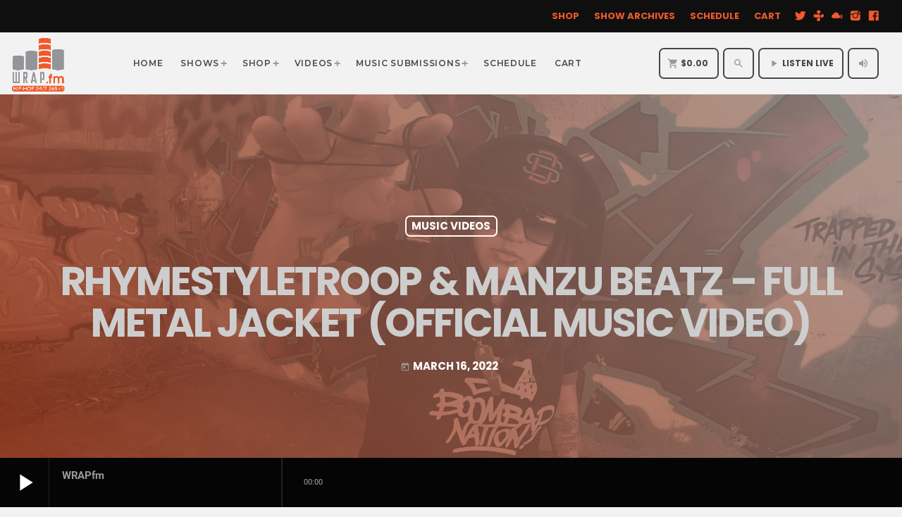

--- FILE ---
content_type: text/css
request_url: https://wrap.fm/wp-content/uploads/elementor/css/post-41101.css?ver=1743353294
body_size: 176
content:
.elementor-kit-41101{--e-global-color-primary:#6EC1E4;--e-global-color-secondary:#54595F;--e-global-color-text:#7A7A7A;--e-global-color-accent:#61CE70;--e-global-color-204cecaf:#4054B2;--e-global-color-660f3b0b:#23A455;--e-global-color-2a4d97af:#000;--e-global-color-162de26c:#FFF;--e-global-color-d1bae49:#F15A2C;--e-global-color-257c06b:#989899;--e-global-typography-primary-font-family:"Roboto";--e-global-typography-primary-font-weight:600;--e-global-typography-secondary-font-family:"Roboto Slab";--e-global-typography-secondary-font-weight:400;--e-global-typography-text-font-family:"Roboto";--e-global-typography-text-font-weight:400;--e-global-typography-accent-font-family:"Roboto";--e-global-typography-accent-font-weight:500;}.elementor-kit-41101 button:hover,.elementor-kit-41101 button:focus,.elementor-kit-41101 input[type="button"]:hover,.elementor-kit-41101 input[type="button"]:focus,.elementor-kit-41101 input[type="submit"]:hover,.elementor-kit-41101 input[type="submit"]:focus,.elementor-kit-41101 .elementor-button:hover,.elementor-kit-41101 .elementor-button:focus{background-color:#FF630E;}.elementor-section.elementor-section-boxed > .elementor-container{max-width:1080px;}.e-con{--container-max-width:1080px;}@media(max-width:1024px){.elementor-section.elementor-section-boxed > .elementor-container{max-width:1024px;}.e-con{--container-max-width:1024px;}}@media(max-width:767px){.elementor-section.elementor-section-boxed > .elementor-container{max-width:767px;}.e-con{--container-max-width:767px;}}

--- FILE ---
content_type: text/css
request_url: https://wrap.fm/wp-content/plugins/qtmplayer/assets/css/qtmplayer.css?ver=PR.3.9.8
body_size: 4227
content:
body { padding-bottom: 60px; }

body.qtmplayer-visibility--none { padding-bottom: 0; }

.qtmplayer { position: fixed; bottom: 0; width: 100%; z-index: 100; }

.qtmplayer * ::-moz-selection { background: transparent; }

.qtmplayer * ::selection { background: transparent; }

.qtmplayer ::-moz-selection { background: transparent; }

.qtmplayer ::selection { background: transparent; }

.qtmplayer__hide-audioblock .wp-block-audio { display: none; }

.qtmplayer__embeddedaudio { margin-bottom: 2.4rem; }

.qtmplayer__debugger { display: block; position: relative; min-height: 70px; color: #999; background: #303030; font-size: 11px; }

.qtmplayer__controls { height: 60px; position: relative; width: 100%; z-index: 22; margin: 0 auto; }

.qtmplayer__controllayer { display: block; width: 100%; height: 60px; }

.qtmplayer__basic { display: flex; width: 100%; height: 60px; z-index: 100; position: relative; }

.qtmplayer__play, .qtmplayer__openbtn, .qtmplayer__songdata { display: inherit; float: left; height: 60px; width: 60px; line-height: 60px; align-items: center; }

.qtmplayer__play i, .qtmplayer__openbtn i, .qtmplayer__songdata i { width: 60px; text-align: center; }

.qtmplayer__play { border-right: 1px solid rgba(100, 100, 100, 0.3); }

.qtmplayer__openbtn { border-left: 1px solid rgba(100, 100, 100, 0.3); }

.qtmplayer__songdata { flex-grow: 1; flex-wrap: wrap; text-align: left; padding: 12px; }

.qtmplayer__songdata p { display: block; clear: both; flex-basis: 100%; margin: 0; line-height: 1.2em; font-size: 15px; }

.qtmplayer__title, .qtmplayer__artist { white-space: nowrap; overflow: hidden; text-overflow: ellipsis; max-height: 1.2em; max-width: 100%; display: block; }

.qtmplayer__notification { position: absolute; color: #f9f9f9; top: 0; right: 1px; font-size: 18px; padding: 0 3px; transform: scale(0); transition: transform 0.24s; will-change: transform; display: inline-block; top: 0%; left: 0%; margin-left: 0; margin-top: 1px; box-shadow: none; font-size: 16px; line-height: inherit; width: 60px; height: 60px; top: 0px; left: 0px; border-radius: 50%; overflow: hidden; z-index: 1; }

.qtmplayer__notification.active { transform: scale(1); }

.qtmplayer__notification.qtmplayer-spinner { font-size: 18px; }

.qtmplayer__notification.qtmplayer-spinner::after { width: 90%; height: 90%; display: block; content: " "; border-radius: 50%; border: 2px solid; top: 5%; left: 5%; position: absolute; border-top-color: transparent; border-bottom-color: transparent; animation: rotationspin .6s infinite linear; -webkit-animation: rotationspin .6s infinite linear; }

@-webkit-keyframes rotationspin { from { -webkit-transform: rotate(0deg); }
  to { -webkit-transform: rotate(360deg); } }

.qtmplayer__advanced, .qtmplayer__playlistcontainer { padding: 0; position: fixed; top: 0; left: 0; height: 100vh; max-height: 100%; padding-bottom: 60px; width: 100vw; z-index: 110; transform: translateX(100%); transition: transform .3s, opacity .2s .25s, max-height .2s; transition-timing-function: cubic-bezier(0.1, 0, 0.3, 1); display: flex; }

.qtmplayer__advanced > *, .qtmplayer__playlistcontainer > * { z-index: 20; position: relative; }

.qtmplayer__covercontainer { width: 100%; padding: 22px 22px 0 22px; margin: 30px auto 20px auto; max-height: 55vh; max-width: 80%; }

.qtmplayer__cover { width: 100%; border-radius: 3px; overflow: hidden; display: block; line-height: 0; box-shadow: 0 0 25px rgba(0, 0, 0, 0.8); position: relative; padding-top: 100%; }

.qtmplayer__cover img { width: 100%; height: 100% !important; -o-object-fit: cover; object-fit: cover; position: absolute; top: 0; left: 0; }

.qtmplayer__songdatam { padding: 0 24px; text-align: center; }

.qtmplayer__songdatam p { text-overflow: ellipsis; height: 1.2em; line-height: 1em; overflow: hidden; margin: 0; padding: 0; }

.qtmplayer__volume { display: none; cursor: pointer; }

.qtmplayer.qtmplayer--popup .qtmplayer__basic { display: none; }

.qtmplayer.qtmplayer--popup .qtmplayer__controllayer { background: transparent; }

.qtmplayer.qtmplayer--popup { z-index: 10000; }

.qtmplayer.qtmplayer--popup .qtmplayer__vcontainer { display: block; position: absolute; top: 130%; width: 60px; height: 150px; padding: 0; height: 0; overflow: hidden; transition: height .2s ease-out; transition-delay: .3s; z-index: 8000; border: 1px solid transparent; border-top: none; margin-top: -1px; }

.qtmplayer.qtmplayer--popup .qtmplayer__vcontrol { display: block; left: 0; width: 100%; position: relative; height: 100px; top: 25px; }

.qtmplayer.qtmplayer--popup .qtmplayer__vtrack, .qtmplayer.qtmplayer--popup .qtmplayer__vfill { display: block; height: 100px; width: 4px; border-radius: 2px; position: absolute; left: 50%; margin-left: -2px; }

.qtmplayer.qtmplayer--popup .qtmplayer__vfill { bottom: 0; top: auto; }

.qtmplayer.qtmplayer--popup .qtmplayer__vball { top: 0; left: 50%; position: absolute; margin-left: 0px; display: block; }

.qtmplayer.qtmplayer--popup .qtmplayer__actions { padding-left: 12px; display: flex; z-index: 100; }

.qtmplayer.qtmplayer--popup .qtmplayer__actions > * { display: inline-flex; }

.qtmplayer.qtmplayer--popup .qtmplayer__playmob i { width: 100%; }

.qtmplayer.qtmplayer--popup .qtmplayer__cart { position: relative; }

.qtmplayer.qtmplayer--popup .qtmplayer__volume { float: none; border: none; height: 62px; width: 62px; line-height: 62px; text-align: center; display: inline-block; vertical-align: middle; width: auto; flex-grow: 1; min-width: 30px; color: inherit; position: relative; }

.qtmplayer.qtmplayer--popup .qtmplayer__volume:hover { overflow: visible; }

.qtmplayer.qtmplayer--popup .qtmplayer__volume:hover .qtmplayer__vcontainer { height: 150px; border-color: rgba(100, 100, 100, 0.3); opacity: 1; transition-delay: 0s; bottom: 62px; border: none; top: auto; bottom: 60px; z-index: 1000; width: 100%; left: 0; }

.qtmplayer.qtmplayer--popup .qtmplayer__volume i { padding: 0 10px; line-height: inherit; max-width: 44px; overflow: hidden; }

.qtmplayer.qtmplayer--popup .qtmplayer__advanced > .qtmplayer__volume { display: none; }

.qtmplayer__time, .qtmplayer__length { height: 60px; line-height: 60px; font-size: 11px; left: -14%; position: absolute; opacity: .65; }

.qtmplayer__length { left: auto; right: -14%; }

.qtmplayer__track { height: 60px; position: relative; width: 70%; left: 15%; }

.qtmplayer-track-adv, .qtmplayer-track-det { position: absolute; display: block; width: 0%; height: 4px; top: 50%; left: 0; z-index: 2; content: " "; margin-top: -2px; border-radius: 2px; }

.qtmplayer-tbg { width: 100%; background-color: rgba(100, 100, 100, 0.4); }

.qtmplayer-track-minicue { position: absolute; width: 1px; height: 1px; opacity: 1; top: 50%; left: 0; z-index: 3; content: " "; display: block; transition: left 0.02s ease; display: none; cursor: pointer; }

.qtmplayer-track-minicue::before { display: block; content: " "; background: #fff; position: absolute; box-sizing: border-box; top: 0; left: 0; opacity: 1; border-radius: 50%; width: 10px; height: 10px; margin-top: -5px; margin-left: -5px; transition: width 0.3s ease, height 0.3s ease, margin 0.3s ease; }

.qtmplayer-track-minicue::after { display: block; content: " "; width: 40px; height: 40px; background: transparent; position: absolute; top: 0; left: 0; margin-left: -20px; margin-top: -20px; opacity: .3; }

.qtmplayer-track-minicue.actvd { display: block; }

.qtmplayer-track-minicue.qtmplayer-touch::before { width: 30px; height: 30px; margin-top: -15px; margin-left: -15px; }

.qtmplayer__actions { height: 62px; line-height: 62px; text-align: center; bottom: 62px; width: 100%; position: absolute; bottom: 20px; word-break: keep-all; }

.qtmplayer__prev, .qtmplayer__next, .qtmplayer__cart, .qtmplayer__playlistbtn, .qtmplayer__openbtnm, .qtmplayer__plclose { float: none; border: none; height: 62px; width: 62px; line-height: 62px; text-align: center; display: inline-block; vertical-align: middle; width: auto; flex-grow: 1; min-width: 30px; color: inherit; cursor: pointer; }

.qtmplayer__prev i, .qtmplayer__next i, .qtmplayer__cart i, .qtmplayer__playlistbtn i, .qtmplayer__openbtnm i, .qtmplayer__plclose i { width: auto; vertical-align: sub; line-height: 62px; padding: 0 12px; }

.qtmplayer__prev:hover, .qtmplayer__next:hover, .qtmplayer__cart:hover, .qtmplayer__playlistbtn:hover, .qtmplayer__openbtnm:hover, .qtmplayer__plclose:hover { color: inherit; }

.qtmplayer__cart { position: absolute; right: 10px; }

.qtmplayer__playmob { width: 62px; height: 62px; line-height: 62px; text-align: center; border-radius: 50px; border: 2px solid; display: inline-block; color: inherit; margin: 0 8px; position: relative; }

.qtmplayer__playmob:hover { color: inherit; }

.qtmplayer__playmob i { font-size: 38px; vertical-align: top; line-height: 58px; }

.qtmplayer__playmob .qtmplayer__notification::after { top: 2px; left: 2px; }

.qtmplayer__playlistbtn { position: absolute; top: 0; right: 0; width: 60px; }

.qtmplayer__openbtnm__top { position: absolute; top: 0; left: 0; width: 60px; }

.qtmplayer__plclose__adv { position: absolute; top: 0; left: 0; }

.qtmplayer.disabled { opacity: .3; cursor: default !important; }

.qtmplayer.disabled::before { opacity: .3; }

.qtmplayer__bgimg { position: absolute; top: 0; left: 0; z-index: 0; width: 100%; height: 100%; background-size: cover; opacity: .5; background-position: center center; }

.qtmplayer__bgimg::after { position: absolute; top: 0; left: 0; z-index: 2; width: 100%; height: 100%; display: block; content: " "; /* Permalink - use to edit and share this gradient: http://colorzilla.com/gradient-editor/#000000+0,000000+100&0+1,0.65+100 */ /* FF3.6-15 */ /* Chrome10-25,Safari5.1-6 */ background: linear-gradient(to bottom, rgba(0, 0, 0, 0) 0%, rgba(0, 0, 0, 0) 1%, rgba(0, 0, 0, 0.99) 50%); /* W3C, IE10+, FF16+, Chrome26+, Opera12+, Safari7+ */ filter: progid:DXImageTransform.Microsoft.gradient( startColorstr='#00000000', endColorstr='#a6000000',GradientType=0 ); /* IE6-9 */ }

.qtmplayer-donut { border-radius: 50%; position: absolute; top: 0; left: 0; width: 100%; height: 100%; text-align: center; }

.qtmplayer-donut svg { position: absolute !important; top: 0; left: 0; z-index: 2; transform: scale(1.65); border-radius: 50%; overflow: hidden; }

.qtmplayer-donut::before { display: block; content: " "; border-radius: 50%; width: 100%; height: 100%; position: absolute; top: 0; left: 0; transform: scale(0); opacity: 0; border: 2px solid rgba(255, 255, 255, 0.3); z-index: 2; transition: transform .2s ease, opacity .2s linear; }

.qtmplayer-donut.active::before { transform: scale(1.65); opacity: 1; }

.qtmplayer-donut .qtmplayer-play-btn { cursor: pointer; z-index: 3; position: relative; }

.qtmplayer__playlistcontainer { z-index: 20000; opacity: 1; display: block; left: 0; top: 0; padding: 0; width: 100vw; width: 100%; }

.qtmplayer-column-left { display: none; }

.qtmplayer-playlist { margin: 0; padding: 0; position: relative; z-index: 10; border-top: 1px solid rgba(100, 100, 100, 0.3); }

.qtmplayer-playlist li { list-style: none; padding: 0; line-height: 1.2em; clear: both; display: block; border-bottom: 1px solid rgba(100, 100, 100, 0.3); position: relative; margin: 0; }

.qtmplayer-playlist li:last-child { border-bottom: none; }

.qtmplayer-playlist li p { margin-bottom: 0; position: relative; pointer-events: none; }

.qtmplayer-playlist li * { z-index: 5; }

.qtmplayer-playlist li img { position: absolute; z-index: 0; height: 68px; width: 68px; left: 0; top: 0; opacity: .4; }

.qtmplayer-playlist li [data-autoembed] { position: relative; top: 5px; }

.qtmplayer-playlist li.qtmusicplayer-played { cursor: crosshair; }

.qtmplayer-playlist li .qtmplayer-playlist__track { position: absolute; bottom: 0; left: 0; width: 100%; display: block; height: 100%; z-index: 2; }

.qtmplayer-playlist li .qtmplayer-playlist__track .qtmplayer-track-adv, .qtmplayer-playlist li .qtmplayer-playlist__track .qtmplayer-track-det { height: 100%; border-radius: 0; top: auto; bottom: 0; }

.qtmplayer-playlist li .qtmplayer-playlist__track .qtmplayer-playlist-minicue { display: none; content: " "; position: absolute; transition: left .15s ease-out; background: #fff; height: 70px; width: 1px; left: 50%; bottom: 0; }

.qtmplayer-playlist li .qtmplayer-playlist__track:hover .qtmplayer-playlist-minicue { display: block; }

.qtmplayer-playlist li::after { display: block; clear: both; width: 100%; content: " "; }

.qtmplayer-playlist li .qtmplayer-play, .qtmplayer-playlist li .qtmplayer-cart { display: inline-block; float: left; width: 68px; height: 68px; text-align: center; line-height: 68px; display: inline-block; z-index: 20; position: relative; vertical-align: baseline; cursor: pointer; }

.qtmplayer-playlist li .qtmplayer-play i, .qtmplayer-playlist li .qtmplayer-cart i { vertical-align: baseline; line-height: 68px; font-size: 36px; }

.qtmplayer-playlist li .qtmplayer-cart { color: inherit; }

.qtmplayer-playlist li .qtmplayer-cart i { font-size: 24px; }

.qtmplayer-playlist li .qtmplayer-price { cursor: pointer; display: inline-block; text-transform: uppercase; padding: 0 0.9rem; line-height: 1.6rem; min-height: 1.15rem; height: auto; font-size: 13px; text-rendering: optimizeLegibility; position: relative; box-sizing: border-box; letter-spacing: 0.08em; border: none; border-radius: 4px; text-align: center; margin-top: 0; transition: all 0.14s; font-size: 12px; padding-left: 3px; padding-right: 3px; width: 80%; left: 0; vertical-align: middle; overflow: hidden; text-overflow: ellipsis; }

.qtmplayer-playlist li p { width: calc(100% - 140px); float: left; padding-left: 22px; padding-top: 16px; position: relative; max-height: 70px; overflow: hidden; }

.qtmplayer-playlist li p > br { display: none; }

.qtmplayer-playlist li .qtmplayer-tit { font-size: 14px; font-weight: bold; color: inherit; }

.qtmplayer-playlist li .qtmplayer-tit a { color: inherit; }

.qtmplayer-playlist li .qtmplayer-art { font-size: 12px; }

.qtmplayer-playlist li .qtmplayer-art a { color: inherit; }

.qtmplayer-playlist li .qtmplayer-tit, .qtmplayer-playlist li .qtmplayer-art { display: block; clear: both; line-height: 1.3em; max-width: 100%; white-space: nowrap; overflow: hidden; text-overflow: ellipsis; }

.qtmplayer-open { max-height: 100vh; overflow: hidden; }

.qtmplayer-open .qtmplayer { z-index: 2000; }

.qtmplayer-open .qtmplayer__openbtn i { transform: rotate(180deg); }

.qtmplayer-open .qtmplayer__advanced { display: block; transform: translateX(0%); opacity: 1; transition: transform .3s .2s, opacity .2s 0s; }

.qtmplayer-open--fixed .qtmplayer__plclose.qtmplayer__plclose__adv { display: none; }

.qtmplayer-open--fixed #qtmplayerCart { display: none; }

.qtmplayer-openplaylist .qtmplayer__playlistcontainer { z-index: 2000; transform: translateX(0%); opacity: 1; }

@media only screen and (max-width : 1200px) { .qtmplayer-openplaylist .qtmplayer__playlistcontainer ul { height: 100vh; height: calc(100vh - 62px); overflow-y: scroll; } }

.qtmplayer-tracklist { margin-bottom: 2.4em; }

.qtmplayer-tracklist .qtmplayer-tracklist__content { border-top: 1px solid; padding: 25px; }

.qtmplayer-tracklist .qtmplayer-tracklist__content ul { margin: 0; }

.qtmplayer-tracklist .qtmplayer-tracklist__content ul li { list-style: none; margin: 0.3em 0; padding: 5px 0; }

.qtmplayer-tracklist .qtmplayer-tracklist__content ul li a { cursor: pointer; }

.qtmplayer-tracklist .qtmplayer-tracklist__content ul li i.material-icons { font-size: 1.4em; }

.qtmplayer-tracklist .qtmplayer-tracklist__content h5 { margin: 0; }

.qtmplayer-tracklist .qtmplayer-tracklist__content h5 + ul { margin-top: 1em; }

.qtmplayer-tracklist__autogenerated__before ul { margin-bottom: 0; }

.qtmplayer-tracklist__autogenerated__after { margin-bottom: 0; }

.qtmplayer-hidebtn { opacity: 0; pointer-events: none; }

/** ========================================================================== DESKTOP ========================================================================== */
@media only screen and (min-width : 1201px) { body { padding-bottom: 0; } .qtmplayer { position: relative; } .qtmplayer ::-moz-selection { background: transparent; } .qtmplayer ::selection { background: transparent; } .qtmplayer::-moz-selection { background: transparent; } .qtmplayer::selection { background: transparent; } .qtmplayer__controls { height: 70px; padding: 0; margin: 0 auto; } .qtmplayer__controllayer { height: 70px; } .qtmplayer__basic { height: 70px; width: 400px; border-right: 1px solid rgba(100, 100, 100, 0.3); float: left; } .qtmplayer__openbtn { display: none; } .qtmplayer__play, .qtmplayer__openbtn, .qtmplayer__songdata { height: 70px; width: 70px; line-height: 70px; color: inherit; } .qtmplayer__play i, .qtmplayer__openbtn i, .qtmplayer__songdata i { width: 70px; } .qtmplayer__play i { font-size: 40px; } .qtmplayer__songdata { width: auto; display: block; flex-grow: 1; padding: 15px 18px; width: 320px; } .qtmplayer__songdata p { line-height: 1.4em; max-height: 1.4em; letter-spacing: .01em; text-transform: capitalize; } .qtmplayer__songdata .qtmplayer__title { font-size: 15px; max-height: 23px; } .qtmplayer__songdata .qtmplayer__artist { opacity: .5; font-size: 13px; } .qtmplayer__play .qtmplayer__notification { font-size: 18px; } .qtmplayer__play .qtmplayer__notification.qtmplayer-spinner { width: 69px; height: 69px; } .qtmplayer__advanced { position: relative; transform: none; padding: 0; width: auto; flex-grow: 1; display: flex; } .qtmplayer__time, .qtmplayer__length { height: 70px; line-height: 70px; } .qtmplayer__playmob, .qtmplayer__songdatam { display: none; } .qtmplayer__covercontainer { width: 70px; height: 70px; padding: 0; margin: 0; display: block; } .qtmplayer__cover { border-radius: 0; box-shadow: none; } .qtmplayer__bgimg, .qtmplayer__openbtnm { display: none; } .qtmplayer__actions { width: auto; position: relative; height: 70px; line-height: 70px; bottom: 0; padding: 0; border-right: 1px solid rgba(100, 100, 100, 0.3); } .qtmplayer__prev, .qtmplayer__next, .qtmplayer__cart, .qtmplayer__playlistbtn, .qtmplayer__plclose, .qtmplayer__volume { height: 70px; line-height: inherit; position: relative; width: auto; max-width: 70px; height: 70px; line-height: 70px; display: inline-block; overflow: hidden; text-align: center; } .qtmplayer__prev i, .qtmplayer__next i, .qtmplayer__cart i, .qtmplayer__playlistbtn i, .qtmplayer__plclose i, .qtmplayer__volume i { padding: 0 10px; line-height: inherit; max-width: 44px; overflow: hidden; } .qtmplayer__prev { margin-left: 10px; } .qtmplayer__next { margin-right: 10px; } .qtmplayer__prev, .qtmplayer__next { display: inline-flex; } .qtmplayer__cart { position: relative; right: initial; } .qtmplayer__volume { width: 70px; border-left: 1px solid rgba(100, 100, 100, 0.3); position: relative; } .qtmplayer__track { height: 70px; left: 0; width: 100%; } .qtmplayer__trackcontainer { position: relative; height: 70px; flex-grow: 1; left: 0; width: auto; padding: 0 80px; flex-grow: 1; } .qtmplayer__time { left: -50px; } .qtmplayer__length { right: -50px; } .qtmplayer__plclose { display: none; } .qtmplayer-track-minicue.qtmplayer-touch::before { width: 18px; height: 18px; margin-top: -9px; margin-left: -9px; } .qtmplayer__playlistcontainer { transform: none; position: relative; max-height: 0px; transition: max-height .8s; overflow: hidden; margin: 0 auto; padding: 0; height: auto; z-index: 20; } .qtmplayer__playlistcontainer::-webkit-scrollbar { width: 0px; height: 0px; background: transparent; /* make scrollbar transparent */ } .qtmplayer__nocover .qtmplayer__covercontainer { display: none; } .qtmplayer-openplaylist .qtmplayer__playlistcontainer { max-height: 430px; overflow: scroll; } .qtmplayer-openplaylist .qtmplayer__playlistcontainer::-webkit-scrollbar-track { box-shadow: none; border-radius: 0; background-color: transparent; } .qtmplayer-openplaylist .qtmplayer__playlistcontainer::-webkit-scrollbar { width: 8px; background-color: rgba(0, 0, 0, 0.2); } .qtmplayer-openplaylist .qtmplayer__playlistcontainer::-webkit-scrollbar-thumb { border-radius: 2px; box-shadow: none; background-color: #555; } .qtmplayer-openplaylist .qtmplayer__controllayer, .qtmplayer-openplaylist .qtmplayer__basic { border-bottom: 1px solid rgba(100, 100, 100, 0.3); } .qtmplayer__volume:hover { overflow: visible; } .qtmplayer__volume:hover .qtmplayer__vcontainer { height: 150px; border-color: rgba(100, 100, 100, 0.3); } .qtmplayer__vcontainer { display: block; position: absolute; top: 100%; left: -1px; width: 70px; height: 150px; padding: 0; height: 0; overflow: hidden; transition: height .2s ease-out; transition-delay: .3s; z-index: 8000; border: 1px solid transparent; border-top: none; margin-top: -1px; } .qtmplayer__vcontrol { display: block; left: 0; width: 100%; position: relative; height: 100px; top: 25px; } .qtmplayer__vtrack, .qtmplayer__vfill { display: block; height: 100px; width: 4px; border-radius: 2px; position: absolute; left: 50%; margin-left: -2px; } .qtmplayer__vfill { bottom: 0; top: auto; } .qtmplayer__vball { top: 0; left: 50%; position: absolute; margin-left: 0px; display: block; } .qtmplayer-donut::before { border-width: 8px; } /** Footer design */ .qtmplayer__container--footer { position: fixed; bottom: 0; width: 100%; top: auto; z-index: 2000; } .qtmplayer__container--footer .qtmplayer__volume { overflow: visible; } .qtmplayer__container--footer .qtmplayer__vcontainer { top: auto; bottom: 70px; border: none; } /** Menu design */ /*.qtmplayer__container--menu-left { width: 70px; margin-right: 20px; overflow: visible; &::after { content: ""; width: 1280px; height: 1px; display: block; position: absolute; } .qtmplayer__controls { box-sizing: content-box; width: 70px; overflow: hidden; padding: 0; background: rgba(0,0,0,0); transition: width 1.7s ease; overflow: hidden; transition-timing-function: cubic-bezier(0.2,1,0.2,1); word-break: keep-all; &.open { width: calc(100%-20px); } } .qtmplayer__controllayer { display: block; height: 70px; transition-delay: 0.0s;  overflow: visible; background: rgba(0,0,0,1); width: 100%; } }*/ .qtmplayer__container--menu-left { position: initial; } .qtmplayer__container--menu-left .qtmplayer { position: initial; } }

.qtmplayer--page-popup .qtmplayer__cover { pointer-events: none; }

/**! ========================================================================== COLORS ========================================================================== */
.qtmplayer__controllayer, .qtmplayer__basic, .qtmplayer__advanced, .qtmplayer-playlist, .qtmplayer__vcontainer, .qtmplayer__playlistcontainer, .qtmplayer__notification, .qtmplayer-tracklist .qtmplayer-tracklist__content { background: #333333; color: #f9f9f9; }

.qtmplayer-tracklist .qtmplayer-tracklist__content h5 { color: #fff; }

.qtmplayer-content-accent, .qtmplayer-btn, .qtmplayer__vfill { background: #F90; color: #fff; }

.qtmplayer-content-accent-hover { background: #F60; color: #fff; }

.qtmplayer-buffer, .qtmplayer__vtrack { background-color: rgba(255, 255, 255, 0.5); }
/*# sourceMappingURL=qtmplayer.css.map */

--- FILE ---
content_type: text/css
request_url: https://wrap.fm/wp-content/themes/proradio/css/fonts/google-icons/material-icons.css?ver=2.3.6
body_size: 166
content:
@font-face {
  font-family: 'Material Icons';
  font-style: normal;
  font-weight: 400;
  font-display: block;
  src: url(MaterialIcons-Regular.eot); /* For IE6-8 */
  src: local('Material Icons'),
       local('MaterialIcons-Regular'),
       url(MaterialIcons-Regular.woff2) format('woff2'),
       url(MaterialIcons-Regular.woff) format('woff'),
       url(MaterialIcons-Regular.ttf) format('truetype');
}

.material-icons {
  font-family: 'Material Icons';
  font-weight: normal;
  font-style: normal;
  font-size: 24px;  /* Preferred icon size */
  display: inline-block;
  line-height: 1;
  text-transform: none;
  letter-spacing: normal;
  word-wrap: normal;
  white-space: nowrap;
  direction: ltr;

  /* Support for all WebKit browsers. */
  -webkit-font-smoothing: antialiased;
  /* Support for Safari and Chrome. */
  text-rendering: optimizeLegibility;

  /* Support for Firefox. */
  -moz-osx-font-smoothing: grayscale;

  /* Support for IE. */
  font-feature-settings: 'liga';
}


--- FILE ---
content_type: text/javascript
request_url: https://wrap.fm/wp-content/themes/proradio/js/qtt-main-min.js?ver=2.3.6
body_size: 26597
content:
!function(t){t.fn.collapsible=function(e,i){var o={accordion:void 0,onOpen:void 0,onClose:void 0},s=e;return e=t.extend(o,e),this.each((function(){var o=t(this),n=t(this).find("> li > .collapsible-header"),a=o.data("collapsible");function r(i,s){s||i.toggleClass("active"),e.accordion||"accordion"===a||void 0===a?function(e){n=o.find("> li > .collapsible-header"),e.hasClass("active")?e.parent().addClass("active"):e.parent().removeClass("active"),e.parent().hasClass("active")?e.siblings(".collapsible-body").stop(!0,!1).slideDown({duration:350,easing:"easeOutQuart",queue:!1,complete:function(){t(this).css("height","")}}):e.siblings(".collapsible-body").stop(!0,!1).slideUp({duration:350,easing:"easeOutQuart",queue:!1,complete:function(){t(this).css("height","")}}),n.not(e).removeClass("active").parent().removeClass("active"),n.not(e).parent().children(".collapsible-body").stop(!0,!1).each((function(){t(this).is(":visible")&&t(this).slideUp({duration:350,easing:"easeOutQuart",queue:!1,complete:function(){t(this).css("height",""),l(t(this).siblings(".collapsible-header"))}})}))}(i):function(e){e.hasClass("active")?e.parent().addClass("active"):e.parent().removeClass("active"),e.parent().hasClass("active")?e.siblings(".collapsible-body").stop(!0,!1).slideDown({duration:350,easing:"easeOutQuart",queue:!1,complete:function(){t(this).css("height","")}}):e.siblings(".collapsible-body").stop(!0,!1).slideUp({duration:350,easing:"easeOutQuart",queue:!1,complete:function(){t(this).css("height","")}})}(i),l(i)}function l(t){t.hasClass("active")?"function"==typeof e.onOpen&&e.onOpen.call(this,t.parent()):"function"==typeof e.onClose&&e.onClose.call(this,t.parent())}function c(t){return t.closest("li > .collapsible-header")}function h(){o.off("click.collapse","> li > .collapsible-header")}if("destroy"!==s)if(i>=0&&i<n.length){var d=n.eq(i);d.length&&("open"===s||"close"===s&&d.hasClass("active"))&&r(d)}else h(),o.on("click.collapse","> li > .collapsible-header",(function(e){var i=t(e.target);c(i).length>0&&(i=c(i)),r(i)})),e.accordion||"accordion"===a||void 0===a?r(n.filter(".active").first(),!0):n.filter(".active").each((function(){r(t(this),!0)}));else h()}))},t(document).ready((function(){t(".collapsible").collapsible()}))}(jQuery),jQuery.easing.jswing=jQuery.easing.swing,jQuery.extend(jQuery.easing,{def:"easeOutQuad",swing:function(t,e,i,o,s){return jQuery.easing[jQuery.easing.def](t,e,i,o,s)},easeInQuad:function(t,e,i,o,s){return o*(e/=s)*e+i},easeOutQuad:function(t,e,i,o,s){return-o*(e/=s)*(e-2)+i},easeInOutQuad:function(t,e,i,o,s){return(e/=s/2)<1?o/2*e*e+i:-o/2*(--e*(e-2)-1)+i},easeInCubic:function(t,e,i,o,s){return o*(e/=s)*e*e+i},easeOutCubic:function(t,e,i,o,s){return o*((e=e/s-1)*e*e+1)+i},easeInOutCubic:function(t,e,i,o,s){return(e/=s/2)<1?o/2*e*e*e+i:o/2*((e-=2)*e*e+2)+i},easeInQuart:function(t,e,i,o,s){return o*(e/=s)*e*e*e+i},easeOutQuart:function(t,e,i,o,s){return-o*((e=e/s-1)*e*e*e-1)+i},easeInOutQuart:function(t,e,i,o,s){return(e/=s/2)<1?o/2*e*e*e*e+i:-o/2*((e-=2)*e*e*e-2)+i},easeInQuint:function(t,e,i,o,s){return o*(e/=s)*e*e*e*e+i},easeOutQuint:function(t,e,i,o,s){return o*((e=e/s-1)*e*e*e*e+1)+i},easeInOutQuint:function(t,e,i,o,s){return(e/=s/2)<1?o/2*e*e*e*e*e+i:o/2*((e-=2)*e*e*e*e+2)+i},easeInSine:function(t,e,i,o,s){return-o*Math.cos(e/s*(Math.PI/2))+o+i},easeOutSine:function(t,e,i,o,s){return o*Math.sin(e/s*(Math.PI/2))+i},easeInOutSine:function(t,e,i,o,s){return-o/2*(Math.cos(Math.PI*e/s)-1)+i},easeInExpo:function(t,e,i,o,s){return 0==e?i:o*Math.pow(2,10*(e/s-1))+i},easeOutExpo:function(t,e,i,o,s){return e==s?i+o:o*(1-Math.pow(2,-10*e/s))+i},easeInOutExpo:function(t,e,i,o,s){return 0==e?i:e==s?i+o:(e/=s/2)<1?o/2*Math.pow(2,10*(e-1))+i:o/2*(2-Math.pow(2,-10*--e))+i},easeInCirc:function(t,e,i,o,s){return-o*(Math.sqrt(1-(e/=s)*e)-1)+i},easeOutCirc:function(t,e,i,o,s){return o*Math.sqrt(1-(e=e/s-1)*e)+i},easeInOutCirc:function(t,e,i,o,s){return(e/=s/2)<1?-o/2*(Math.sqrt(1-e*e)-1)+i:o/2*(Math.sqrt(1-(e-=2)*e)+1)+i},easeInElastic:function(t,e,i,o,s){var n=1.70158,a=0,r=o;if(0==e)return i;if(1==(e/=s))return i+o;if(a||(a=.3*s),r<Math.abs(o)){r=o;n=a/4}else n=a/(2*Math.PI)*Math.asin(o/r);return-r*Math.pow(2,10*(e-=1))*Math.sin((e*s-n)*(2*Math.PI)/a)+i},easeOutElastic:function(t,e,i,o,s){var n=1.70158,a=0,r=o;if(0==e)return i;if(1==(e/=s))return i+o;if(a||(a=.3*s),r<Math.abs(o)){r=o;n=a/4}else n=a/(2*Math.PI)*Math.asin(o/r);return r*Math.pow(2,-10*e)*Math.sin((e*s-n)*(2*Math.PI)/a)+o+i},easeInOutElastic:function(t,e,i,o,s){var n=1.70158,a=0,r=o;if(0==e)return i;if(2==(e/=s/2))return i+o;if(a||(a=s*(.3*1.5)),r<Math.abs(o)){r=o;n=a/4}else n=a/(2*Math.PI)*Math.asin(o/r);return e<1?r*Math.pow(2,10*(e-=1))*Math.sin((e*s-n)*(2*Math.PI)/a)*-.5+i:r*Math.pow(2,-10*(e-=1))*Math.sin((e*s-n)*(2*Math.PI)/a)*.5+o+i},easeInBack:function(t,e,i,o,s,n){return null==n&&(n=1.70158),o*(e/=s)*e*((n+1)*e-n)+i},easeOutBack:function(t,e,i,o,s,n){return null==n&&(n=1.70158),o*((e=e/s-1)*e*((n+1)*e+n)+1)+i},easeInOutBack:function(t,e,i,o,s,n){return null==n&&(n=1.70158),(e/=s/2)<1?o/2*(e*e*((1+(n*=1.525))*e-n))+i:o/2*((e-=2)*e*((1+(n*=1.525))*e+n)+2)+i},easeInBounce:function(t,e,i,o,s){return o-jQuery.easing.easeOutBounce(t,s-e,0,o,s)+i},easeOutBounce:function(t,e,i,o,s){return(e/=s)<1/2.75?o*(7.5625*e*e)+i:e<2/2.75?o*(7.5625*(e-=1.5/2.75)*e+.75)+i:e<2.5/2.75?o*(7.5625*(e-=2.25/2.75)*e+.9375)+i:o*(7.5625*(e-=2.625/2.75)*e+.984375)+i},easeInOutBounce:function(t,e,i,o,s){return e<s/2?.5*jQuery.easing.easeInBounce(t,2*e,0,o,s)+i:.5*jQuery.easing.easeOutBounce(t,2*e-s,0,o,s)+.5*o+i}}),function(t,e,i){function o(t,e){return typeof t===e}function s(){return"function"!=typeof e.createElement?e.createElement(arguments[0]):d?e.createElementNS.call(e,"http://www.w3.org/2000/svg",arguments[0]):e.createElement.apply(e,arguments)}function n(){var t=e.body;return t||((t=s(d?"svg":"body")).fake=!0),t}var a=[],r=[],l={_version:"3.5.0",_config:{classPrefix:"",enableClasses:!0,enableJSClass:!0,usePrefixes:!0},_q:[],on:function(t,e){var i=this;setTimeout((function(){e(i[t])}),0)},addTest:function(t,e,i){r.push({name:t,fn:e,options:i})},addAsyncTest:function(t){r.push({name:null,fn:t})}},c=function(){};c.prototype=l,c=new c;var h=e.documentElement,d="svg"===h.nodeName.toLowerCase(),p=function(){var t=!("onblur"in e.documentElement);return function(e,o){var n;return!!e&&(o&&"string"!=typeof o||(o=s(o||"div")),!(n=(e="on"+e)in o)&&t&&(o.setAttribute||(o=s("div")),o.setAttribute(e,""),n="function"==typeof o[e],o[e]!==i&&(o[e]=i),o.removeAttribute(e)),n)}}();l.hasEvent=p,c.addTest("canvas",(function(){var t=s("canvas");return!(!t.getContext||!t.getContext("2d"))}));var u=l._config.usePrefixes?" -webkit- -moz- -o- -ms- ".split(" "):["",""];l._prefixes=u;var f=l.testStyles=function(t,i,o,a){var r,l,c,d,p="modernizr",u=s("div"),f=n();if(parseInt(o,10))for(;o--;)(c=s("div")).id=a?a[o]:p+(o+1),u.appendChild(c);return(r=s("style")).type="text/css",r.id="s"+p,(f.fake?f:u).appendChild(r),f.appendChild(u),r.styleSheet?r.styleSheet.cssText=t:r.appendChild(e.createTextNode(t)),u.id=p,f.fake&&(f.style.background="",f.style.overflow="hidden",d=h.style.overflow,h.style.overflow="hidden",h.appendChild(f)),l=i(u,t),f.fake?(f.parentNode.removeChild(f),h.style.overflow=d,h.offsetHeight):u.parentNode.removeChild(u),!!l};c.addTest("touchevents",(function(){var i;if("ontouchstart"in t||t.DocumentTouch&&e instanceof DocumentTouch)i=!0;else{var o=["@media (",u.join("touch-enabled),("),"heartz",")","{#modernizr{top:9px;position:absolute}}"].join("");f(o,(function(t){i=9===t.offsetTop}))}return i})),c.addTest("audio",(function(){var t=s("audio"),e=!1;try{(e=!!t.canPlayType)&&((e=new Boolean(e)).ogg=t.canPlayType('audio/ogg; codecs="vorbis"').replace(/^no$/,""),e.mp3=t.canPlayType('audio/mpeg; codecs="mp3"').replace(/^no$/,""),e.opus=t.canPlayType('audio/ogg; codecs="opus"')||t.canPlayType('audio/webm; codecs="opus"').replace(/^no$/,""),e.wav=t.canPlayType('audio/wav; codecs="1"').replace(/^no$/,""),e.m4a=(t.canPlayType("audio/x-m4a;")||t.canPlayType("audio/aac;")).replace(/^no$/,""))}catch(t){}return e})),function(){var t,e,i,s,n,l;for(var h in r)if(r.hasOwnProperty(h)){if(t=[],(e=r[h]).name&&(t.push(e.name.toLowerCase()),e.options&&e.options.aliases&&e.options.aliases.length))for(i=0;i<e.options.aliases.length;i++)t.push(e.options.aliases[i].toLowerCase());for(s=o(e.fn,"function")?e.fn():e.fn,n=0;n<t.length;n++)1===(l=t[n].split(".")).length?c[l[0]]=s:(!c[l[0]]||c[l[0]]instanceof Boolean||(c[l[0]]=new Boolean(c[l[0]])),c[l[0]][l[1]]=s),a.push((s?"":"no-")+l.join("-"))}}(),function(t){var e=h.className,i=c._config.classPrefix||"";if(d&&(e=e.baseVal),c._config.enableJSClass){var o=new RegExp("(^|\\s)"+i+"no-js(\\s|$)");e=e.replace(o,"$1"+i+"js$2")}c._config.enableClasses&&(e+=" "+i+t.join(" "+i),d?h.className.baseVal=e:h.className=e)}(a),delete l.addTest,delete l.addAsyncTest;for(var g=0;g<c._q.length;g++)c._q[g]();t.Modernizr=c}(window,document),function(t,e,i,o){"use strict";function s(e,i){this.settings=null,this.options=t.extend({},s.Defaults,i),this.$element=t(e),this._handlers={},this._plugins={},this._supress={},this._current=null,this._speed=null,this._coordinates=[],this._breakpoint=null,this._width=null,this._items=[],this._clones=[],this._mergers=[],this._widths=[],this._invalidated={},this._pipe=[],this._drag={time:null,target:null,pointer:null,stage:{start:null,current:null},direction:null},this._states={current:{},tags:{initializing:["busy"],animating:["busy"],dragging:["interacting"]}},t.each(["onResize","onThrottledResize"],t.proxy((function(e,i){this._handlers[i]=t.proxy(this[i],this)}),this)),t.each(s.Plugins,t.proxy((function(t,e){this._plugins[t.charAt(0).toLowerCase()+t.slice(1)]=new e(this)}),this)),t.each(s.Workers,t.proxy((function(e,i){this._pipe.push({filter:i.filter,run:t.proxy(i.run,this)})}),this)),this.setup(),this.initialize()}s.Defaults={items:3,loop:!1,center:!1,rewind:!1,mouseDrag:!0,touchDrag:!0,pullDrag:!0,freeDrag:!1,margin:0,stagePadding:0,merge:!1,mergeFit:!0,autoWidth:!1,startPosition:0,rtl:!1,smartSpeed:250,fluidSpeed:!1,dragEndSpeed:!1,responsive:{},responsiveRefreshRate:200,responsiveBaseElement:e,fallbackEasing:"swing",info:!1,nestedItemSelector:!1,itemElement:"div",stageElement:"div",refreshClass:"owl-refresh",loadedClass:"owl-loaded",loadingClass:"owl-loading",rtlClass:"owl-rtl",responsiveClass:"owl-responsive",dragClass:"owl-drag",itemClass:"owl-item",stageClass:"owl-stage",stageOuterClass:"owl-stage-outer",grabClass:"owl-grab"},s.Width={Default:"default",Inner:"inner",Outer:"outer"},s.Type={Event:"event",State:"state"},s.Plugins={},s.Workers=[{filter:["width","settings"],run:function(){this._width=this.$element.width()}},{filter:["width","items","settings"],run:function(t){t.current=this._items&&this._items[this.relative(this._current)]}},{filter:["items","settings"],run:function(){this.$stage.children(".cloned").remove()}},{filter:["width","items","settings"],run:function(t){var e=this.settings.margin||"",i=!this.settings.autoWidth,o=this.settings.rtl,s={width:"auto","margin-left":o?e:"","margin-right":o?"":e};!i&&this.$stage.children().css(s),t.css=s}},{filter:["width","items","settings"],run:function(t){var e=(this.width()/this.settings.items).toFixed(3)-this.settings.margin,i=null,o=this._items.length,s=!this.settings.autoWidth,n=[];for(t.items={merge:!1,width:e};o--;)i=this._mergers[o],i=this.settings.mergeFit&&Math.min(i,this.settings.items)||i,t.items.merge=1<i||t.items.merge,n[o]=s?e*i:this._items[o].width();this._widths=n}},{filter:["items","settings"],run:function(){var e=[],i=this._items,o=this.settings,s=Math.max(2*o.items,4),n=2*Math.ceil(i.length/2),a=o.loop&&i.length?o.rewind?s:Math.max(s,n):0,r="",l="";for(a/=2;0<a;)e.push(this.normalize(e.length/2,!0)),r+=i[e[e.length-1]][0].outerHTML,e.push(this.normalize(i.length-1-(e.length-1)/2,!0)),l=i[e[e.length-1]][0].outerHTML+l,a-=1;this._clones=e,t(r).addClass("cloned").appendTo(this.$stage),t(l).addClass("cloned").prependTo(this.$stage)}},{filter:["width","items","settings"],run:function(){for(var t=this.settings.rtl?1:-1,e=this._clones.length+this._items.length,i=-1,o=0,s=0,n=[];++i<e;)o=n[i-1]||0,s=this._widths[this.relative(i)]+this.settings.margin,n.push(o+s*t);this._coordinates=n}},{filter:["width","items","settings"],run:function(){var t=this.settings.stagePadding,e=this._coordinates,i={width:Math.ceil(Math.abs(e[e.length-1]))+2*t,"padding-left":t||"","padding-right":t||""};this.$stage.css(i)}},{filter:["width","items","settings"],run:function(t){var e=this._coordinates.length,i=!this.settings.autoWidth,o=this.$stage.children();if(i&&t.items.merge)for(;e--;)t.css.width=this._widths[this.relative(e)],o.eq(e).css(t.css);else i&&(t.css.width=t.items.width,o.css(t.css))}},{filter:["items"],run:function(){this._coordinates.length<1&&this.$stage.removeAttr("style")}},{filter:["width","items","settings"],run:function(t){t.current=t.current?this.$stage.children().index(t.current):0,t.current=Math.max(this.minimum(),Math.min(this.maximum(),t.current)),this.reset(t.current)}},{filter:["position"],run:function(){this.animate(this.coordinates(this._current))}},{filter:["width","position","items","settings"],run:function(){var t,e,i,o,s=this.settings.rtl?1:-1,n=2*this.settings.stagePadding,a=this.coordinates(this.current())+n,r=a+this.width()*s,l=[];for(i=0,o=this._coordinates.length;i<o;i++)t=this._coordinates[i-1]||0,e=Math.abs(this._coordinates[i])+n*s,(this.op(t,"<=",a)&&this.op(t,">",r)||this.op(e,"<",a)&&this.op(e,">",r))&&l.push(i);this.$stage.children(".active").removeClass("active"),this.$stage.children(":eq("+l.join("), :eq(")+")").addClass("active"),this.$stage.children(".center").removeClass("center"),this.settings.center&&this.$stage.children().eq(this.current()).addClass("center")}}],s.prototype.initializeStage=function(){this.$stage=this.$element.find("."+this.settings.stageClass),this.$stage.length||(this.$element.addClass(this.options.loadingClass),this.$stage=t("<"+this.settings.stageElement+' class="'+this.settings.stageClass+'"/>').wrap('<div class="'+this.settings.stageOuterClass+'"/>'),this.$element.append(this.$stage.parent()))},s.prototype.initializeItems=function(){var e=this.$element.find(".owl-item");if(e.length)return this._items=e.get().map((function(e){return t(e)})),this._mergers=this._items.map((function(){return 1})),void this.refresh();this.replace(this.$element.children().not(this.$stage.parent())),this.isVisible()?this.refresh():this.invalidate("width"),this.$element.removeClass(this.options.loadingClass).addClass(this.options.loadedClass)},s.prototype.initialize=function(){var t,e,i;this.enter("initializing"),this.trigger("initialize"),this.$element.toggleClass(this.settings.rtlClass,this.settings.rtl),this.settings.autoWidth&&!this.is("pre-loading")&&(t=this.$element.find("img"),e=this.settings.nestedItemSelector?"."+this.settings.nestedItemSelector:o,i=this.$element.children(e).width(),t.length&&i<=0&&this.preloadAutoWidthImages(t)),this.initializeStage(),this.initializeItems(),this.registerEventHandlers(),this.leave("initializing"),this.trigger("initialized")},s.prototype.isVisible=function(){return!this.settings.checkVisibility||this.$element.is(":visible")},s.prototype.setup=function(){var e=this.viewport(),i=this.options.responsive,o=-1,s=null;i?(t.each(i,(function(t){t<=e&&o<t&&(o=Number(t))})),"function"==typeof(s=t.extend({},this.options,i[o])).stagePadding&&(s.stagePadding=s.stagePadding()),delete s.responsive,s.responsiveClass&&this.$element.attr("class",this.$element.attr("class").replace(new RegExp("("+this.options.responsiveClass+"-)\\S+\\s","g"),"$1"+o))):s=t.extend({},this.options),this.trigger("change",{property:{name:"settings",value:s}}),this._breakpoint=o,this.settings=s,this.invalidate("settings"),this.trigger("changed",{property:{name:"settings",value:this.settings}})},s.prototype.optionsLogic=function(){this.settings.autoWidth&&(this.settings.stagePadding=!1,this.settings.merge=!1)},s.prototype.prepare=function(e){var i=this.trigger("prepare",{content:e});return i.data||(i.data=t("<"+this.settings.itemElement+"/>").addClass(this.options.itemClass).append(e)),this.trigger("prepared",{content:i.data}),i.data},s.prototype.update=function(){for(var e=0,i=this._pipe.length,o=t.proxy((function(t){return this[t]}),this._invalidated),s={};e<i;)(this._invalidated.all||0<t.grep(this._pipe[e].filter,o).length)&&this._pipe[e].run(s),e++;this._invalidated={},!this.is("valid")&&this.enter("valid")},s.prototype.width=function(t){switch(t=t||s.Width.Default){case s.Width.Inner:case s.Width.Outer:return this._width;default:return this._width-2*this.settings.stagePadding+this.settings.margin}},s.prototype.refresh=function(){this.enter("refreshing"),this.trigger("refresh"),this.setup(),this.optionsLogic(),this.$element.addClass(this.options.refreshClass),this.update(),this.$element.removeClass(this.options.refreshClass),this.leave("refreshing"),this.trigger("refreshed")},s.prototype.onThrottledResize=function(){e.clearTimeout(this.resizeTimer),this.resizeTimer=e.setTimeout(this._handlers.onResize,this.settings.responsiveRefreshRate)},s.prototype.onResize=function(){return!!this._items.length&&this._width!==this.$element.width()&&!!this.isVisible()&&(this.enter("resizing"),this.trigger("resize").isDefaultPrevented()?(this.leave("resizing"),!1):(this.invalidate("width"),this.refresh(),this.leave("resizing"),void this.trigger("resized")))},s.prototype.registerEventHandlers=function(){t.support.transition&&this.$stage.on(t.support.transition.end+".owl.core",t.proxy(this.onTransitionEnd,this)),!1!==this.settings.responsive&&this.on(e,"resize",this._handlers.onThrottledResize),this.settings.mouseDrag&&(this.$element.addClass(this.options.dragClass),this.$stage.on("mousedown.owl.core",t.proxy(this.onDragStart,this)),this.$stage.on("dragstart.owl.core selectstart.owl.core",(function(){return!1}))),this.settings.touchDrag&&(this.$stage.on("touchstart.owl.core",t.proxy(this.onDragStart,this)),this.$stage.on("touchcancel.owl.core",t.proxy(this.onDragEnd,this)))},s.prototype.onDragStart=function(e){var o=null;3!==e.which&&(o=t.support.transform?{x:(o=this.$stage.css("transform").replace(/.*\(|\)| /g,"").split(","))[16===o.length?12:4],y:o[16===o.length?13:5]}:(o=this.$stage.position(),{x:this.settings.rtl?o.left+this.$stage.width()-this.width()+this.settings.margin:o.left,y:o.top}),this.is("animating")&&(t.support.transform?this.animate(o.x):this.$stage.stop(),this.invalidate("position")),this.$element.toggleClass(this.options.grabClass,"mousedown"===e.type),this.speed(0),this._drag.time=(new Date).getTime(),this._drag.target=t(e.target),this._drag.stage.start=o,this._drag.stage.current=o,this._drag.pointer=this.pointer(e),t(i).on("mouseup.owl.core touchend.owl.core",t.proxy(this.onDragEnd,this)),t(i).one("mousemove.owl.core touchmove.owl.core",t.proxy((function(e){var o=this.difference(this._drag.pointer,this.pointer(e));t(i).on("mousemove.owl.core touchmove.owl.core",t.proxy(this.onDragMove,this)),Math.abs(o.x)<Math.abs(o.y)&&this.is("valid")||(e.preventDefault(),this.enter("dragging"),this.trigger("drag"))}),this)))},s.prototype.onDragMove=function(t){var e=null,i=null,o=null,s=this.difference(this._drag.pointer,this.pointer(t)),n=this.difference(this._drag.stage.start,s);this.is("dragging")&&(t.preventDefault(),this.settings.loop?(e=this.coordinates(this.minimum()),i=this.coordinates(this.maximum()+1)-e,n.x=((n.x-e)%i+i)%i+e):(e=this.settings.rtl?this.coordinates(this.maximum()):this.coordinates(this.minimum()),i=this.settings.rtl?this.coordinates(this.minimum()):this.coordinates(this.maximum()),o=this.settings.pullDrag?-1*s.x/5:0,n.x=Math.max(Math.min(n.x,e+o),i+o)),this._drag.stage.current=n,this.animate(n.x))},s.prototype.onDragEnd=function(e){var o=this.difference(this._drag.pointer,this.pointer(e)),s=this._drag.stage.current,n=0<o.x^this.settings.rtl?"left":"right";t(i).off(".owl.core"),this.$element.removeClass(this.options.grabClass),(0!==o.x&&this.is("dragging")||!this.is("valid"))&&(this.speed(this.settings.dragEndSpeed||this.settings.smartSpeed),this.current(this.closest(s.x,0!==o.x?n:this._drag.direction)),this.invalidate("position"),this.update(),this._drag.direction=n,(3<Math.abs(o.x)||300<(new Date).getTime()-this._drag.time)&&this._drag.target.one("click.owl.core",(function(){return!1}))),this.is("dragging")&&(this.leave("dragging"),this.trigger("dragged"))},s.prototype.closest=function(e,i){var s=-1,n=this.width(),a=this.coordinates();return this.settings.freeDrag||t.each(a,t.proxy((function(t,r){return"left"===i&&r-30<e&&e<r+30?s=t:"right"===i&&r-n-30<e&&e<r-n+30?s=t+1:this.op(e,"<",r)&&this.op(e,">",a[t+1]!==o?a[t+1]:r-n)&&(s="left"===i?t+1:t),-1===s}),this)),this.settings.loop||(this.op(e,">",a[this.minimum()])?s=e=this.minimum():this.op(e,"<",a[this.maximum()])&&(s=e=this.maximum())),s},s.prototype.animate=function(e){var i=0<this.speed();this.is("animating")&&this.onTransitionEnd(),i&&(this.enter("animating"),this.trigger("translate")),t.support.transform3d&&t.support.transition?this.$stage.css({transform:"translate3d("+e+"px,0px,0px)",transition:this.speed()/1e3+"s"}):i?this.$stage.animate({left:e+"px"},this.speed(),this.settings.fallbackEasing,t.proxy(this.onTransitionEnd,this)):this.$stage.css({left:e+"px"})},s.prototype.is=function(t){return this._states.current[t]&&0<this._states.current[t]},s.prototype.current=function(t){if(t===o)return this._current;if(0===this._items.length)return o;if(t=this.normalize(t),this._current!==t){var e=this.trigger("change",{property:{name:"position",value:t}});e.data!==o&&(t=this.normalize(e.data)),this._current=t,this.invalidate("position"),this.trigger("changed",{property:{name:"position",value:this._current}})}return this._current},s.prototype.invalidate=function(e){return"string"===t.type(e)&&(this._invalidated[e]=!0,this.is("valid")&&this.leave("valid")),t.map(this._invalidated,(function(t,e){return e}))},s.prototype.reset=function(t){(t=this.normalize(t))!==o&&(this._speed=0,this._current=t,this.suppress(["translate","translated"]),this.animate(this.coordinates(t)),this.release(["translate","translated"]))},s.prototype.normalize=function(t,e){var i=this._items.length,s=e?0:this._clones.length;return!this.isNumeric(t)||i<1?t=o:(t<0||i+s<=t)&&(t=((t-s/2)%i+i)%i+s/2),t},s.prototype.relative=function(t){return t-=this._clones.length/2,this.normalize(t,!0)},s.prototype.maximum=function(t){var e,i,o,s=this.settings,n=this._coordinates.length;if(s.loop)n=this._clones.length/2+this._items.length-1;else if(s.autoWidth||s.merge){if(e=this._items.length)for(i=this._items[--e].width(),o=this.$element.width();e--&&!(o<(i+=this._items[e].width()+this.settings.margin)););n=e+1}else n=s.center?this._items.length-1:this._items.length-s.items;return t&&(n-=this._clones.length/2),Math.max(n,0)},s.prototype.minimum=function(t){return t?0:this._clones.length/2},s.prototype.items=function(t){return t===o?this._items.slice():(t=this.normalize(t,!0),this._items[t])},s.prototype.mergers=function(t){return t===o?this._mergers.slice():(t=this.normalize(t,!0),this._mergers[t])},s.prototype.clones=function(e){var i=this._clones.length/2,s=i+this._items.length,n=function(t){return t%2==0?s+t/2:i-(t+1)/2};return e===o?t.map(this._clones,(function(t,e){return n(e)})):t.map(this._clones,(function(t,i){return t===e?n(i):null}))},s.prototype.speed=function(t){return t!==o&&(this._speed=t),this._speed},s.prototype.coordinates=function(e){var i,s=1,n=e-1;return e===o?t.map(this._coordinates,t.proxy((function(t,e){return this.coordinates(e)}),this)):(this.settings.center?(this.settings.rtl&&(s=-1,n=e+1),i=this._coordinates[e],i+=(this.width()-i+(this._coordinates[n]||0))/2*s):i=this._coordinates[n]||0,i=Math.ceil(i))},s.prototype.duration=function(t,e,i){return 0===i?0:Math.min(Math.max(Math.abs(e-t),1),6)*Math.abs(i||this.settings.smartSpeed)},s.prototype.to=function(t,e){var i=this.current(),o=null,s=t-this.relative(i),n=(0<s)-(s<0),a=this._items.length,r=this.minimum(),l=this.maximum();this.settings.loop?(!this.settings.rewind&&Math.abs(s)>a/2&&(s+=-1*n*a),(o=(((t=i+s)-r)%a+a)%a+r)!==t&&o-s<=l&&0<o-s&&(i=o-s,t=o,this.reset(i))):t=this.settings.rewind?(t%(l+=1)+l)%l:Math.max(r,Math.min(l,t)),this.speed(this.duration(i,t,e)),this.current(t),this.isVisible()&&this.update()},s.prototype.next=function(t){t=t||!1,this.to(this.relative(this.current())+1,t)},s.prototype.prev=function(t){t=t||!1,this.to(this.relative(this.current())-1,t)},s.prototype.onTransitionEnd=function(t){if(t!==o&&(t.stopPropagation(),(t.target||t.srcElement||t.originalTarget)!==this.$stage.get(0)))return!1;this.leave("animating"),this.trigger("translated")},s.prototype.viewport=function(){var o;return this.options.responsiveBaseElement!==e?o=t(this.options.responsiveBaseElement).width():e.innerWidth?o=e.innerWidth:i.documentElement&&i.documentElement.clientWidth?o=i.documentElement.clientWidth:console.warn("Can not detect viewport width."),o},s.prototype.replace=function(e){this.$stage.empty(),this._items=[],e&&(e=e instanceof jQuery?e:t(e)),this.settings.nestedItemSelector&&(e=e.find("."+this.settings.nestedItemSelector)),e.filter((function(){return 1===this.nodeType})).each(t.proxy((function(t,e){e=this.prepare(e),this.$stage.append(e),this._items.push(e),this._mergers.push(1*e.find("[data-merge]").addBack("[data-merge]").attr("data-merge")||1)}),this)),this.reset(this.isNumeric(this.settings.startPosition)?this.settings.startPosition:0),this.invalidate("items")},s.prototype.add=function(e,i){var s=this.relative(this._current);i=i===o?this._items.length:this.normalize(i,!0),e=e instanceof jQuery?e:t(e),this.trigger("add",{content:e,position:i}),e=this.prepare(e),0===this._items.length||i===this._items.length?(0===this._items.length&&this.$stage.append(e),0!==this._items.length&&this._items[i-1].after(e),this._items.push(e),this._mergers.push(1*e.find("[data-merge]").addBack("[data-merge]").attr("data-merge")||1)):(this._items[i].before(e),this._items.splice(i,0,e),this._mergers.splice(i,0,1*e.find("[data-merge]").addBack("[data-merge]").attr("data-merge")||1)),this._items[s]&&this.reset(this._items[s].index()),this.invalidate("items"),this.trigger("added",{content:e,position:i})},s.prototype.remove=function(t){(t=this.normalize(t,!0))!==o&&(this.trigger("remove",{content:this._items[t],position:t}),this._items[t].remove(),this._items.splice(t,1),this._mergers.splice(t,1),this.invalidate("items"),this.trigger("removed",{content:null,position:t}))},s.prototype.preloadAutoWidthImages=function(e){e.each(t.proxy((function(e,i){this.enter("pre-loading"),i=t(i),t(new Image).one("load",t.proxy((function(t){i.attr("src",t.target.src),i.css("opacity",1),this.leave("pre-loading"),!this.is("pre-loading")&&!this.is("initializing")&&this.refresh()}),this)).attr("src",i.attr("src")||i.attr("data-src")||i.attr("data-src-retina"))}),this))},s.prototype.destroy=function(){for(var o in this.$element.off(".owl.core"),this.$stage.off(".owl.core"),t(i).off(".owl.core"),!1!==this.settings.responsive&&(e.clearTimeout(this.resizeTimer),this.off(e,"resize",this._handlers.onThrottledResize)),this._plugins)this._plugins[o].destroy();this.$stage.children(".cloned").remove(),this.$stage.unwrap(),this.$stage.children().contents().unwrap(),this.$stage.children().unwrap(),this.$stage.remove(),this.$element.removeClass(this.options.refreshClass).removeClass(this.options.loadingClass).removeClass(this.options.loadedClass).removeClass(this.options.rtlClass).removeClass(this.options.dragClass).removeClass(this.options.grabClass).attr("class",this.$element.attr("class").replace(new RegExp(this.options.responsiveClass+"-\\S+\\s","g"),"")).removeData("owl.carousel")},s.prototype.op=function(t,e,i){var o=this.settings.rtl;switch(e){case"<":return o?i<t:t<i;case">":return o?t<i:i<t;case">=":return o?t<=i:i<=t;case"<=":return o?i<=t:t<=i}},s.prototype.on=function(t,e,i,o){t.addEventListener?t.addEventListener(e,i,o):t.attachEvent&&t.attachEvent("on"+e,i)},s.prototype.off=function(t,e,i,o){t.removeEventListener?t.removeEventListener(e,i,o):t.detachEvent&&t.detachEvent("on"+e,i)},s.prototype.trigger=function(e,i,o,n,a){var r={item:{count:this._items.length,index:this.current()}},l=t.camelCase(t.grep(["on",e,o],(function(t){return t})).join("-").toLowerCase()),c=t.Event([e,"owl",o||"carousel"].join(".").toLowerCase(),t.extend({relatedTarget:this},r,i));return this._supress[e]||(t.each(this._plugins,(function(t,e){e.onTrigger&&e.onTrigger(c)})),this.register({type:s.Type.Event,name:e}),this.$element.trigger(c),this.settings&&"function"==typeof this.settings[l]&&this.settings[l].call(this,c)),c},s.prototype.enter=function(e){t.each([e].concat(this._states.tags[e]||[]),t.proxy((function(t,e){this._states.current[e]===o&&(this._states.current[e]=0),this._states.current[e]++}),this))},s.prototype.leave=function(e){t.each([e].concat(this._states.tags[e]||[]),t.proxy((function(t,e){this._states.current[e]--}),this))},s.prototype.register=function(e){if(e.type===s.Type.Event){if(t.event.special[e.name]||(t.event.special[e.name]={}),!t.event.special[e.name].owl){var i=t.event.special[e.name]._default;t.event.special[e.name]._default=function(t){return!i||!i.apply||t.namespace&&-1!==t.namespace.indexOf("owl")?t.namespace&&-1<t.namespace.indexOf("owl"):i.apply(this,arguments)},t.event.special[e.name].owl=!0}}else e.type===s.Type.State&&(this._states.tags[e.name]?this._states.tags[e.name]=this._states.tags[e.name].concat(e.tags):this._states.tags[e.name]=e.tags,this._states.tags[e.name]=t.grep(this._states.tags[e.name],t.proxy((function(i,o){return t.inArray(i,this._states.tags[e.name])===o}),this)))},s.prototype.suppress=function(e){t.each(e,t.proxy((function(t,e){this._supress[e]=!0}),this))},s.prototype.release=function(e){t.each(e,t.proxy((function(t,e){delete this._supress[e]}),this))},s.prototype.pointer=function(t){var i={x:null,y:null};return(t=(t=t.originalEvent||t||e.event).touches&&t.touches.length?t.touches[0]:t.changedTouches&&t.changedTouches.length?t.changedTouches[0]:t).pageX?(i.x=t.pageX,i.y=t.pageY):(i.x=t.clientX,i.y=t.clientY),i},s.prototype.isNumeric=function(t){return!isNaN(parseFloat(t))},s.prototype.difference=function(t,e){return{x:t.x-e.x,y:t.y-e.y}},t.fn.owlCarousel=function(e){var i=Array.prototype.slice.call(arguments,1);return this.each((function(){var o=t(this),n=o.data("owl.carousel");n||(n=new s(this,"object"==typeof e&&e),o.data("owl.carousel",n),t.each(["next","prev","to","destroy","refresh","replace","add","remove"],(function(e,i){n.register({type:s.Type.Event,name:i}),n.$element.on(i+".owl.carousel.core",t.proxy((function(t){t.namespace&&t.relatedTarget!==this&&(this.suppress([i]),n[i].apply(this,[].slice.call(arguments,1)),this.release([i]))}),n))}))),"string"==typeof e&&"_"!==e.charAt(0)&&n[e].apply(n,i)}))},t.fn.owlCarousel.Constructor=s}(window.Zepto||window.jQuery,window,document),function(t,e,i,o){var s=function(e){this._core=e,this._interval=null,this._visible=null,this._handlers={"initialized.owl.carousel":t.proxy((function(t){t.namespace&&this._core.settings.autoRefresh&&this.watch()}),this)},this._core.options=t.extend({},s.Defaults,this._core.options),this._core.$element.on(this._handlers)};s.Defaults={autoRefresh:!0,autoRefreshInterval:500},s.prototype.watch=function(){this._interval||(this._visible=this._core.isVisible(),this._interval=e.setInterval(t.proxy(this.refresh,this),this._core.settings.autoRefreshInterval))},s.prototype.refresh=function(){this._core.isVisible()!==this._visible&&(this._visible=!this._visible,this._core.$element.toggleClass("owl-hidden",!this._visible),this._visible&&this._core.invalidate("width")&&this._core.refresh())},s.prototype.destroy=function(){var t,i;for(t in e.clearInterval(this._interval),this._handlers)this._core.$element.off(t,this._handlers[t]);for(i in Object.getOwnPropertyNames(this))"function"!=typeof this[i]&&(this[i]=null)},t.fn.owlCarousel.Constructor.Plugins.AutoRefresh=s
}(window.Zepto||window.jQuery,window,document),function(t,e,i,o){var s=function(e){this._core=e,this._loaded=[],this._handlers={"initialized.owl.carousel change.owl.carousel resized.owl.carousel":t.proxy((function(e){if(e.namespace&&this._core.settings&&this._core.settings.lazyLoad&&(e.property&&"position"==e.property.name||"initialized"==e.type))for(var i=this._core.settings,o=i.center&&Math.ceil(i.items/2)||i.items,s=i.center&&-1*o||0,n=(e.property&&void 0!==e.property.value?e.property.value:this._core.current())+s,a=this._core.clones().length,r=t.proxy((function(t,e){this.load(e)}),this);s++<o;)this.load(a/2+this._core.relative(n)),a&&t.each(this._core.clones(this._core.relative(n)),r),n++}),this)},this._core.options=t.extend({},s.Defaults,this._core.options),this._core.$element.on(this._handlers)};s.Defaults={lazyLoad:!1},s.prototype.load=function(i){var o=this._core.$stage.children().eq(i),s=o&&o.find(".owl-lazy");!s||-1<t.inArray(o.get(0),this._loaded)||(s.each(t.proxy((function(i,o){var s,n=t(o),a=1<e.devicePixelRatio&&n.attr("data-src-retina")||n.attr("data-src")||n.attr("data-srcset");this._core.trigger("load",{element:n,url:a},"lazy"),n.is("img")?n.one("load.owl.lazy",t.proxy((function(){n.css("opacity",1),this._core.trigger("loaded",{element:n,url:a},"lazy")}),this)).attr("src",a):n.is("source")?n.one("load.owl.lazy",t.proxy((function(){this._core.trigger("loaded",{element:n,url:a},"lazy")}),this)).attr("srcset",a):((s=new Image).onload=t.proxy((function(){n.css({"background-image":'url("'+a+'")',opacity:"1"}),this._core.trigger("loaded",{element:n,url:a},"lazy")}),this),s.src=a)}),this)),this._loaded.push(o.get(0)))},s.prototype.destroy=function(){var t,e;for(t in this.handlers)this._core.$element.off(t,this.handlers[t]);for(e in Object.getOwnPropertyNames(this))"function"!=typeof this[e]&&(this[e]=null)},t.fn.owlCarousel.Constructor.Plugins.Lazy=s}(window.Zepto||window.jQuery,window,document),function(t,e,i,o){var s=function(i){this._core=i,this._handlers={"initialized.owl.carousel refreshed.owl.carousel":t.proxy((function(t){t.namespace&&this._core.settings.autoHeight&&this.update()}),this),"changed.owl.carousel":t.proxy((function(t){t.namespace&&this._core.settings.autoHeight&&"position"===t.property.name&&(console.log("update called"),this.update())}),this),"loaded.owl.lazy":t.proxy((function(t){t.namespace&&this._core.settings.autoHeight&&t.element.closest("."+this._core.settings.itemClass).index()===this._core.current()&&this.update()}),this)},this._core.options=t.extend({},s.Defaults,this._core.options),this._core.$element.on(this._handlers),this._intervalId=null;var o=this;t(e).on("load",(function(){o._core.settings.autoHeight&&o.update()})),t(e).resize((function(){o._core.settings.autoHeight&&(null!=o._intervalId&&clearTimeout(o._intervalId),o._intervalId=setTimeout((function(){o.update()}),250))}))};s.Defaults={autoHeight:!1,autoHeightClass:"owl-height"},s.prototype.update=function(){var e,i=this._core._current,o=i+this._core.settings.items,s=this._core.$stage.children().toArray().slice(i,o),n=[];t.each(s,(function(e,i){n.push(t(i).height())})),e=Math.max.apply(null,n),this._core.$stage.parent().height(e).addClass(this._core.settings.autoHeightClass)},s.prototype.destroy=function(){var t,e;for(t in this._handlers)this._core.$element.off(t,this._handlers[t]);for(e in Object.getOwnPropertyNames(this))"function"!=typeof this[e]&&(this[e]=null)},t.fn.owlCarousel.Constructor.Plugins.AutoHeight=s}(window.Zepto||window.jQuery,window,document),function(t,e,i,o){var s=function(e){this._core=e,this._videos={},this._playing=null,this._handlers={"initialized.owl.carousel":t.proxy((function(t){t.namespace&&this._core.register({type:"state",name:"playing",tags:["interacting"]})}),this),"resize.owl.carousel":t.proxy((function(t){t.namespace&&this._core.settings.video&&this.isInFullScreen()&&t.preventDefault()}),this),"refreshed.owl.carousel":t.proxy((function(t){t.namespace&&this._core.is("resizing")&&this._core.$stage.find(".cloned .owl-video-frame").remove()}),this),"changed.owl.carousel":t.proxy((function(t){t.namespace&&"position"===t.property.name&&this._playing&&this.stop()}),this),"prepared.owl.carousel":t.proxy((function(e){if(e.namespace){var i=t(e.content).find(".owl-video");i.length&&(i.css("display","none"),this.fetch(i,t(e.content)))}}),this)},this._core.options=t.extend({},s.Defaults,this._core.options),this._core.$element.on(this._handlers),this._core.$element.on("click.owl.video",".owl-video-play-icon",t.proxy((function(t){this.play(t)}),this))};s.Defaults={video:!1,videoHeight:!1,videoWidth:!1},s.prototype.fetch=function(t,e){var i=t.attr("data-vimeo-id")?"vimeo":t.attr("data-vzaar-id")?"vzaar":"youtube",o=t.attr("data-vimeo-id")||t.attr("data-youtube-id")||t.attr("data-vzaar-id"),s=t.attr("data-width")||this._core.settings.videoWidth,n=t.attr("data-height")||this._core.settings.videoHeight,a=t.attr("href");if(!a)throw new Error("Missing video URL.");if(-1<(o=a.match(/(http:|https:|)\/\/(player.|www.|app.)?(vimeo\.com|youtu(be\.com|\.be|be\.googleapis\.com)|vzaar\.com)\/(video\/|videos\/|embed\/|channels\/.+\/|groups\/.+\/|watch\?v=|v\/)?([A-Za-z0-9._%-]*)(\&\S+)?/))[3].indexOf("youtu"))i="youtube";else if(-1<o[3].indexOf("vimeo"))i="vimeo";else{if(!(-1<o[3].indexOf("vzaar")))throw new Error("Video URL not supported.");i="vzaar"}o=o[6],this._videos[a]={type:i,id:o,width:s,height:n},e.attr("data-video",a),this.thumbnail(t,this._videos[a])},s.prototype.thumbnail=function(e,i){var o,s,n=i.width&&i.height?'style="width:'+i.width+"px;height:"+i.height+'px;"':"",a=e.find("img"),r="src",l="",c=this._core.settings,h=function(t){'<div class="owl-video-play-icon"></div>',o=c.lazyLoad?'<div class="owl-video-tn '+l+'" '+r+'="'+t+'"></div>':'<div class="owl-video-tn" style="opacity:1;background-image:url('+t+')"></div>',e.after(o),e.after('<div class="owl-video-play-icon"></div>')};if(e.wrap('<div class="owl-video-wrapper"'+n+"></div>"),this._core.settings.lazyLoad&&(r="data-src",l="owl-lazy"),a.length)return h(a.attr(r)),a.remove(),!1;"youtube"===i.type?(s="//img.youtube.com/vi/"+i.id+"/hqdefault.jpg",h(s)):"vimeo"===i.type?t.ajax({type:"GET",url:"//vimeo.com/api/v2/video/"+i.id+".json",jsonp:"callback",dataType:"jsonp",success:function(t){s=t[0].thumbnail_large,h(s)}}):"vzaar"===i.type&&t.ajax({type:"GET",url:"//vzaar.com/api/videos/"+i.id+".json",jsonp:"callback",dataType:"jsonp",success:function(t){s=t.framegrab_url,h(s)}})},s.prototype.stop=function(){this._core.trigger("stop",null,"video"),this._playing.find(".owl-video-frame").remove(),this._playing.removeClass("owl-video-playing"),this._playing=null,this._core.leave("playing"),this._core.trigger("stopped",null,"video")},s.prototype.play=function(e){var i,o=t(e.target).closest("."+this._core.settings.itemClass),s=this._videos[o.attr("data-video")],n=s.width||"100%",a=s.height||this._core.$stage.height();this._playing||(this._core.enter("playing"),this._core.trigger("play",null,"video"),o=this._core.items(this._core.relative(o.index())),this._core.reset(o.index()),"youtube"===s.type?i='<iframe width="'+n+'" height="'+a+'" src="//www.youtube.com/embed/'+s.id+"?autoplay=1&rel=0&v="+s.id+'" frameborder="0" allowfullscreen></iframe>':"vimeo"===s.type?i='<iframe src="//player.vimeo.com/video/'+s.id+'?autoplay=1" width="'+n+'" height="'+a+'" frameborder="0" webkitallowfullscreen mozallowfullscreen allowfullscreen></iframe>':"vzaar"===s.type&&(i='<iframe frameborder="0"height="'+a+'"width="'+n+'" allowfullscreen mozallowfullscreen webkitAllowFullScreen src="//view.vzaar.com/'+s.id+'/player?autoplay=true"></iframe>'),t('<div class="owl-video-frame">'+i+"</div>").insertAfter(o.find(".owl-video")),this._playing=o.addClass("owl-video-playing"))},s.prototype.isInFullScreen=function(){var e=i.fullscreenElement||i.mozFullScreenElement||i.webkitFullscreenElement;return e&&t(e).parent().hasClass("owl-video-frame")},s.prototype.destroy=function(){var t,e;for(t in this._core.$element.off("click.owl.video"),this._handlers)this._core.$element.off(t,this._handlers[t]);for(e in Object.getOwnPropertyNames(this))"function"!=typeof this[e]&&(this[e]=null)},t.fn.owlCarousel.Constructor.Plugins.Video=s}(window.Zepto||window.jQuery,window,document),function(t,e,i,o){var s=function(e){this.core=e,this.core.options=t.extend({},s.Defaults,this.core.options),this.swapping=!0,this.previous=o,this.next=o,this.handlers={"change.owl.carousel":t.proxy((function(t){t.namespace&&"position"==t.property.name&&(this.previous=this.core.current(),this.next=t.property.value)}),this),"drag.owl.carousel dragged.owl.carousel translated.owl.carousel":t.proxy((function(t){t.namespace&&(this.swapping="translated"==t.type)}),this),"translate.owl.carousel":t.proxy((function(t){t.namespace&&this.swapping&&(this.core.options.animateOut||this.core.options.animateIn)&&this.swap()}),this)},this.core.$element.on(this.handlers)};s.Defaults={animateOut:!1,animateIn:!1},s.prototype.swap=function(){if(1===this.core.settings.items&&t.support.animation&&t.support.transition){this.core.speed(0);var e,i=t.proxy(this.clear,this),o=this.core.$stage.children().eq(this.previous),s=this.core.$stage.children().eq(this.next),n=this.core.settings.animateIn,a=this.core.settings.animateOut;this.core.current()!==this.previous&&(a&&(e=this.core.coordinates(this.previous)-this.core.coordinates(this.next),o.one(t.support.animation.end,i).css({left:e+"px"}).addClass("animated owl-animated-out").addClass(a)),n&&s.one(t.support.animation.end,i).addClass("animated owl-animated-in").addClass(n))}},s.prototype.clear=function(e){t(e.target).css({left:""}).removeClass("animated owl-animated-out owl-animated-in").removeClass(this.core.settings.animateIn).removeClass(this.core.settings.animateOut),this.core.onTransitionEnd()},s.prototype.destroy=function(){var t,e;for(t in this.handlers)this.core.$element.off(t,this.handlers[t]);for(e in Object.getOwnPropertyNames(this))"function"!=typeof this[e]&&(this[e]=null)},t.fn.owlCarousel.Constructor.Plugins.Animate=s}(window.Zepto||window.jQuery,window,document),function(t,e,i,o){var s=function(e){this._core=e,this._call=null,this._time=0,this._timeout=0,this._paused=!0,this._handlers={"changed.owl.carousel":t.proxy((function(t){t.namespace&&"settings"===t.property.name?this._core.settings.autoplay?this.play():this.stop():t.namespace&&"position"===t.property.name&&this._paused&&(this._time=0)}),this),"initialized.owl.carousel":t.proxy((function(t){t.namespace&&this._core.settings.autoplay&&this.play()}),this),"play.owl.autoplay":t.proxy((function(t,e,i){t.namespace&&this.play(e,i)}),this),"stop.owl.autoplay":t.proxy((function(t){t.namespace&&this.stop()}),this),"mouseover.owl.autoplay":t.proxy((function(){this._core.settings.autoplayHoverPause&&this._core.is("rotating")&&this.pause()}),this),"mouseleave.owl.autoplay":t.proxy((function(){this._core.settings.autoplayHoverPause&&this._core.is("rotating")&&this.play()}),this),"touchstart.owl.core":t.proxy((function(){this._core.settings.autoplayHoverPause&&this._core.is("rotating")&&this.pause()}),this),"touchend.owl.core":t.proxy((function(){this._core.settings.autoplayHoverPause&&this.play()}),this)},this._core.$element.on(this._handlers),this._core.options=t.extend({},s.Defaults,this._core.options)};s.Defaults={autoplay:!1,autoplayTimeout:5e3,autoplayHoverPause:!1,autoplaySpeed:!1},s.prototype._next=function(o){this._call=e.setTimeout(t.proxy(this._next,this,o),this._timeout*(Math.round(this.read()/this._timeout)+1)-this.read()),this._core.is("busy")||this._core.is("interacting")||i.hidden||this._core.next(o||this._core.settings.autoplaySpeed)},s.prototype.read=function(){return(new Date).getTime()-this._time},s.prototype.play=function(i,o){var s;this._core.is("rotating")||this._core.enter("rotating"),i=i||this._core.settings.autoplayTimeout,s=Math.min(this._time%(this._timeout||i),i),this._paused?(this._time=this.read(),this._paused=!1):e.clearTimeout(this._call),this._time+=this.read()%i-s,this._timeout=i,this._call=e.setTimeout(t.proxy(this._next,this,o),i-s)},s.prototype.stop=function(){this._core.is("rotating")&&(this._time=0,this._paused=!0,e.clearTimeout(this._call),this._core.leave("rotating"))},s.prototype.pause=function(){this._core.is("rotating")&&!this._paused&&(this._time=this.read(),this._paused=!0,e.clearTimeout(this._call))},s.prototype.destroy=function(){var t,e;for(t in this.stop(),this._handlers)this._core.$element.off(t,this._handlers[t]);for(e in Object.getOwnPropertyNames(this))"function"!=typeof this[e]&&(this[e]=null)},t.fn.owlCarousel.Constructor.Plugins.autoplay=s}(window.Zepto||window.jQuery,window,document),function(t,e,i,o){"use strict";var s=function(e){this._core=e,this._initialized=!1,this._pages=[],this._controls={},this._templates=[],this.$element=this._core.$element,this._overrides={next:this._core.next,prev:this._core.prev,to:this._core.to},this._handlers={"prepared.owl.carousel":t.proxy((function(e){e.namespace&&this._core.settings.dotsData&&this._templates.push('<div class="'+this._core.settings.dotClass+'">'+t(e.content).find("[data-dot]").addBack("[data-dot]").attr("data-dot")+"</div>")}),this),"added.owl.carousel":t.proxy((function(t){t.namespace&&this._core.settings.dotsData&&this._templates.splice(t.position,0,this._templates.pop())}),this),"remove.owl.carousel":t.proxy((function(t){t.namespace&&this._core.settings.dotsData&&this._templates.splice(t.position,1)}),this),"changed.owl.carousel":t.proxy((function(t){t.namespace&&"position"==t.property.name&&this.draw()}),this),"initialized.owl.carousel":t.proxy((function(t){t.namespace&&!this._initialized&&(this._core.trigger("initialize",null,"navigation"),this.initialize(),this.update(),this.draw(),this._initialized=!0,this._core.trigger("initialized",null,"navigation"))}),this),"refreshed.owl.carousel":t.proxy((function(t){t.namespace&&this._initialized&&(this._core.trigger("refresh",null,"navigation"),this.update(),this.draw(),this._core.trigger("refreshed",null,"navigation"))}),this)},this._core.options=t.extend({},s.Defaults,this._core.options),this.$element.on(this._handlers)};s.Defaults={nav:!1,navText:['<span aria-label="Previous">&#x2039;</span>','<span aria-label="Next">&#x203a;</span>'],navSpeed:!1,navElement:'button type="button" role="presentation"',navContainer:!1,navContainerClass:"owl-nav",navClass:["owl-prev","owl-next"],slideBy:1,dotClass:"owl-dot",dotsClass:"owl-dots",dots:!0,dotsEach:!1,dotsData:!1,dotsSpeed:!1,dotsContainer:!1},s.prototype.initialize=function(){var e,i=this._core.settings;for(e in this._controls.$relative=(i.navContainer?t(i.navContainer):t("<div>").addClass(i.navContainerClass).appendTo(this.$element)).addClass("disabled"),this._controls.$previous=t("<"+i.navElement+">").addClass(i.navClass[0]).html(i.navText[0]).prependTo(this._controls.$relative).on("click",t.proxy((function(t){this.prev(i.navSpeed)}),this)),this._controls.$next=t("<"+i.navElement+">").addClass(i.navClass[1]).html(i.navText[1]).appendTo(this._controls.$relative).on("click",t.proxy((function(t){this.next(i.navSpeed)}),this)),i.dotsData||(this._templates=[t('<button role="button">').addClass(i.dotClass).append(t("<span>")).prop("outerHTML")]),this._controls.$absolute=(i.dotsContainer?t(i.dotsContainer):t("<div>").addClass(i.dotsClass).appendTo(this.$element)).addClass("disabled"),this._controls.$absolute.on("click","button",t.proxy((function(e){var o=t(e.target).parent().is(this._controls.$absolute)?t(e.target).index():t(e.target).parent().index();e.preventDefault(),this.to(o,i.dotsSpeed)}),this)),this._overrides)this._core[e]=t.proxy(this[e],this)},s.prototype.destroy=function(){var t,e,i,o,s;for(t in s=this._core.settings,this._handlers)this.$element.off(t,this._handlers[t]);for(e in this._controls)"$relative"===e&&s.navContainer?this._controls[e].html(""):this._controls[e].remove();for(o in this.overides)this._core[o]=this._overrides[o];for(i in Object.getOwnPropertyNames(this))"function"!=typeof this[i]&&(this[i]=null)},s.prototype.update=function(){var t,e,i=this._core.clones().length/2,o=i+this._core.items().length,s=this._core.maximum(!0),n=this._core.settings,a=n.center||n.autoWidth||n.dotsData?1:n.dotsEach||n.items;if("page"!==n.slideBy&&(n.slideBy=Math.min(n.slideBy,n.items)),n.dots||"page"==n.slideBy)for(this._pages=[],t=i,e=0;t<o;t++){if(a<=e||0===e){if(this._pages.push({start:Math.min(s,t-i),end:t-i+a-1}),Math.min(s,t-i)===s)break;e=0}e+=this._core.mergers(this._core.relative(t))}},s.prototype.draw=function(){var e,i=this._core.settings,o=this._core.items().length<=i.items,s=this._core.relative(this._core.current()),n=i.loop||i.rewind;this._controls.$relative.toggleClass("disabled",!i.nav||o),i.nav&&(this._controls.$previous.toggleClass("disabled",!n&&s<=this._core.minimum(!0)),this._controls.$next.toggleClass("disabled",!n&&s>=this._core.maximum(!0))),this._controls.$absolute.toggleClass("disabled",!i.dots||o),i.dots&&(e=this._pages.length-this._controls.$absolute.children().length,i.dotsData&&0!==e?this._controls.$absolute.html(this._templates.join("")):0<e?this._controls.$absolute.append(new Array(e+1).join(this._templates[0])):e<0&&this._controls.$absolute.children().slice(e).remove(),this._controls.$absolute.find(".active").removeClass("active"),this._controls.$absolute.children().eq(t.inArray(this.current(),this._pages)).addClass("active"))},s.prototype.onTrigger=function(e){var i=this._core.settings;e.page={index:t.inArray(this.current(),this._pages),count:this._pages.length,size:i&&(i.center||i.autoWidth||i.dotsData?1:i.dotsEach||i.items)}},s.prototype.current=function(){var e=this._core.relative(this._core.current());return t.grep(this._pages,t.proxy((function(t,i){return t.start<=e&&t.end>=e}),this)).pop()},s.prototype.getPosition=function(e){var i,o,s=this._core.settings;return"page"==s.slideBy?(i=t.inArray(this.current(),this._pages),o=this._pages.length,e?++i:--i,i=this._pages[(i%o+o)%o].start):(i=this._core.relative(this._core.current()),o=this._core.items().length,e?i+=s.slideBy:i-=s.slideBy),i},s.prototype.next=function(e){t.proxy(this._overrides.to,this._core)(this.getPosition(!0),e)},s.prototype.prev=function(e){t.proxy(this._overrides.to,this._core)(this.getPosition(!1),e)},s.prototype.to=function(e,i,o){var s;!o&&this._pages.length?(s=this._pages.length,t.proxy(this._overrides.to,this._core)(this._pages[(e%s+s)%s].start,i)):t.proxy(this._overrides.to,this._core)(e,i)},t.fn.owlCarousel.Constructor.Plugins.Navigation=s}(window.Zepto||window.jQuery,window,document),function(t,e,i,o){"use strict";var s=function(i){this._core=i,this._hashes={},this.$element=this._core.$element,this._handlers={"initialized.owl.carousel":t.proxy((function(i){i.namespace&&"URLHash"===this._core.settings.startPosition&&t(e).trigger("hashchange.owl.navigation")}),this),"prepared.owl.carousel":t.proxy((function(e){if(e.namespace){var i=t(e.content).find("[data-hash]").addBack("[data-hash]").attr("data-hash");if(!i)return;this._hashes[i]=e.content}}),this),"changed.owl.carousel":t.proxy((function(i){if(i.namespace&&"position"===i.property.name){var o=this._core.items(this._core.relative(this._core.current())),s=t.map(this._hashes,(function(t,e){return t===o?e:null})).join();if(!s||e.location.hash.slice(1)===s)return;e.location.hash=s}}),this)},this._core.options=t.extend({},s.Defaults,this._core.options),this.$element.on(this._handlers),t(e).on("hashchange.owl.navigation",t.proxy((function(t){var i=e.location.hash.substring(1),o=this._core.$stage.children(),s=this._hashes[i]&&o.index(this._hashes[i]);void 0!==s&&s!==this._core.current()&&this._core.to(this._core.relative(s),!1,!0)}),this))};s.Defaults={URLhashListener:!1},s.prototype.destroy=function(){var i,o;for(i in t(e).off("hashchange.owl.navigation"),this._handlers)this._core.$element.off(i,this._handlers[i]);for(o in Object.getOwnPropertyNames(this))"function"!=typeof this[o]&&(this[o]=null)},t.fn.owlCarousel.Constructor.Plugins.Hash=s}(window.Zepto||window.jQuery,window,document),function(t,e,i,o){var s=t("<support>").get(0).style,n="Webkit Moz O ms".split(" "),a={transition:{end:{WebkitTransition:"webkitTransitionEnd",MozTransition:"transitionend",OTransition:"oTransitionEnd",transition:"transitionend"}},animation:{end:{WebkitAnimation:"webkitAnimationEnd",MozAnimation:"animationend",OAnimation:"oAnimationEnd",animation:"animationend"}}};function r(e,i){var o=!1,a=e.charAt(0).toUpperCase()+e.slice(1);return t.each((e+" "+n.join(a+" ")+a).split(" "),(function(t,e){if(void 0!==s[e])return o=!i||e,!1})),o}function l(t){return r(t,!0)}!!r("transition")&&(t.support.transition=new String(l("transition")),t.support.transition.end=a.transition.end[t.support.transition]),!!r("animation")&&(t.support.animation=new String(l("animation")),t.support.animation.end=a.animation.end[t.support.animation]),r("transform")&&(t.support.transform=new String(l("transform")),t.support.transform3d=!!r("perspective"))}(window.Zepto||window.jQuery,window,document),function(t,e,i,o){var s={scrollProperty:"scroll",positionProperty:"position",horizontalScrolling:!0,verticalScrolling:!0,horizontalOffset:0,verticalOffset:0,responsive:!1,parallaxBackgrounds:!0,parallaxElements:!0,hideDistantElements:!0,hideElement:function(t){t.hide()},showElement:function(t){t.show()}},n={scroll:{getLeft:function(t){return t.scrollLeft()},setLeft:function(t,e){t.scrollLeft(e)},getTop:function(t){return t.scrollTop()},setTop:function(t,e){t.scrollTop(e)}},position:{getLeft:function(t){return-1*parseInt(t.css("left"),10)},getTop:function(t){return-1*parseInt(t.css("top"),10)}},margin:{getLeft:function(t){return-1*parseInt(t.css("margin-left"),10)},getTop:function(t){return-1*parseInt(t.css("margin-top"),10)}},transform:{getLeft:function(t){var e=getComputedStyle(t[0])[r];return"none"!==e?-1*parseInt(e.match(/(-?[0-9]+)/g)[4],10):0},getTop:function(t){var e=getComputedStyle(t[0])[r];return"none"!==e?-1*parseInt(e.match(/(-?[0-9]+)/g)[5],10):0}}},a={position:{setLeft:function(t,e){t.css("left",e)},setTop:function(t,e){t.css("top",e)}},transform:{setPosition:function(t,e,i,o,s){t[0].style[r]="translate3d("+(e-i)+"px, "+(o-s)+"px, 0)"}}},r=function(){var e,i=/^(Moz|Webkit|Khtml|O|ms|Icab)(?=[A-Z])/,o=t("script")[0].style,s="";for(e in o)if(i.test(e)){s=e.match(i)[0];break}return"WebkitOpacity"in o&&(s="Webkit"),"KhtmlOpacity"in o&&(s="Khtml"),function(t){return s+(s.length>0?t.charAt(0).toUpperCase()+t.slice(1):t)}}()("transform"),l=void 0!==t("<div />",{style:"background:#fff"}).css("background-position-x"),c=l?function(t,e,i){t.css({"background-position-x":e,"background-position-y":i})}:function(t,e,i){t.css("background-position",e+" "+i)},h=l?function(t){return[t.css("background-position-x"),t.css("background-position-y")]}:function(t){return t.css("background-position").split(" ")},d=e.requestAnimationFrame||e.webkitRequestAnimationFrame||e.mozRequestAnimationFrame||e.oRequestAnimationFrame||e.msRequestAnimationFrame||function(t){setTimeout(t,1e3/60)};function p(e,i){this.element=e,this.options=t.extend({},s,i),this._defaults=s,this._name="stellar",this.init()}p.prototype={init:function(){this.options.name="stellar_"+Math.floor(1e9*Math.random()),this._defineElements(),this._defineGetters(),this._defineSetters(),this._handleWindowLoadAndResize(),this._detectViewport(),this.refresh({firstLoad:!0}),"scroll"===this.options.scrollProperty?this._handleScrollEvent():this._startAnimationLoop()},_defineElements:function(){this.element===i.body&&(this.element=e),this.$scrollElement=t(this.element),this.$element=this.element===e?t("body"):this.$scrollElement,this.$viewportElement=void 0!==this.options.viewportElement?t(this.options.viewportElement):this.$scrollElement[0]===e||"scroll"===this.options.scrollProperty?this.$scrollElement:this.$scrollElement.parent()},_defineGetters:function(){var t=this,e=n[t.options.scrollProperty];this._getScrollLeft=function(){return e.getLeft(t.$scrollElement)},this._getScrollTop=function(){return e.getTop(t.$scrollElement)}},_defineSetters:function(){var e=this,i=n[e.options.scrollProperty],o=a[e.options.positionProperty],s=i.setLeft,r=i.setTop;this._setScrollLeft="function"==typeof s?function(t){s(e.$scrollElement,t)}:t.noop,this._setScrollTop="function"==typeof r?function(t){r(e.$scrollElement,t)}:t.noop,this._setPosition=o.setPosition||function(t,i,s,n,a){e.options.horizontalScrolling&&o.setLeft(t,i,s),e.options.verticalScrolling&&o.setTop(t,n,a)}},_handleWindowLoadAndResize:function(){var i=this,o=t(e);i.options.responsive&&o.bind("load."+this.name,(function(){i.refresh()})),o.bind("resize."+this.name,(function(){i._detectViewport(),i.options.responsive&&i.refresh()}))},refresh:function(i){var o=this,s=o._getScrollLeft(),n=o._getScrollTop();i&&i.firstLoad||this._reset(),this._setScrollLeft(0),this._setScrollTop(0),this._setOffsets(),this._findParticles(),this._findBackgrounds(),i&&i.firstLoad&&/WebKit/.test(navigator.userAgent)&&t(e).load((function(){var t=o._getScrollLeft(),e=o._getScrollTop();o._setScrollLeft(t+1),o._setScrollTop(e+1),o._setScrollLeft(t),o._setScrollTop(e)})),this._setScrollLeft(s),this._setScrollTop(n)},_detectViewport:function(){var t=this.$viewportElement.offset(),e=null!=t;this.viewportWidth=this.$viewportElement.width(),this.viewportHeight=this.$viewportElement.height(),this.viewportOffsetTop=e?t.top:0,this.viewportOffsetLeft=e?t.left:0},_findParticles:function(){var e=this;this._getScrollLeft(),this._getScrollTop();if(void 0!==this.particles)for(var i=this.particles.length-1;i>=0;i--)this.particles[i].$element.data("stellar-elementIsActive",void 0);this.particles=[],this.options.parallaxElements&&this.$element.find("[data-stellar-ratio]").each((function(i){var o,s,n,a,r,l,c,h,d,p=t(this),u=0,f=0,g=0,m=0;if(p.data("stellar-elementIsActive")){if(p.data("stellar-elementIsActive")!==this)return}else p.data("stellar-elementIsActive",this);e.options.showElement(p),p.data("stellar-startingLeft")?(p.css("left",p.data("stellar-startingLeft")),p.css("top",p.data("stellar-startingTop"))):(p.data("stellar-startingLeft",p.css("left")),p.data("stellar-startingTop",p.css("top"))),n=p.position().left,a=p.position().top,r="auto"===p.css("margin-left")?0:parseInt(p.css("margin-left"),10),l="auto"===p.css("margin-top")?0:parseInt(p.css("margin-top"),10),h=p.offset().left-r,d=p.offset().top-l,p.parents().each((function(){var e=t(this);if(!0===e.data("stellar-offset-parent"))return u=g,f=m,c=e,!1;g+=e.position().left,m+=e.position().top})),o=void 0!==p.data("stellar-horizontal-offset")?p.data("stellar-horizontal-offset"):void 0!==c&&void 0!==c.data("stellar-horizontal-offset")?c.data("stellar-horizontal-offset"):e.horizontalOffset,s=void 0!==p.data("stellar-vertical-offset")?p.data("stellar-vertical-offset"):void 0!==c&&void 0!==c.data("stellar-vertical-offset")?c.data("stellar-vertical-offset"):e.verticalOffset,e.particles.push({$element:p,$offsetParent:c,isFixed:"fixed"===p.css("position"),horizontalOffset:o,verticalOffset:s,startingPositionLeft:n,startingPositionTop:a,startingOffsetLeft:h,startingOffsetTop:d,parentOffsetLeft:u,parentOffsetTop:f,stellarRatio:void 0!==p.data("stellar-ratio")?p.data("stellar-ratio"):1,width:p.outerWidth(!0),height:p.outerHeight(!0),isHidden:!1})}))},_findBackgrounds:function(){var e,i=this,o=this._getScrollLeft(),s=this._getScrollTop();this.backgrounds=[],this.options.parallaxBackgrounds&&(e=this.$element.find("[data-stellar-background-ratio]"),this.$element.data("stellar-background-ratio")&&(e=e.add(this.$element)),e.each((function(){var e,n,a,r,l,d,p,u=t(this),f=h(u),g=0,m=0,v=0,y=0;if(u.data("stellar-backgroundIsActive")){if(u.data("stellar-backgroundIsActive")!==this)return}else u.data("stellar-backgroundIsActive",this);u.data("stellar-backgroundStartingLeft")?c(u,u.data("stellar-backgroundStartingLeft"),u.data("stellar-backgroundStartingTop")):(u.data("stellar-backgroundStartingLeft",f[0]),u.data("stellar-backgroundStartingTop",f[1])),a="auto"===u.css("margin-left")?0:parseInt(u.css("margin-left"),10),r="auto"===u.css("margin-top")?0:parseInt(u.css("margin-top"),10),l=u.offset().left-a-o,d=u.offset().top-r-s,u.parents().each((function(){var e=t(this);if(!0===e.data("stellar-offset-parent"))return g=v,m=y,p=e,!1;v+=e.position().left,y+=e.position().top})),e=void 0!==u.data("stellar-horizontal-offset")?u.data("stellar-horizontal-offset"):void 0!==p&&void 0!==p.data("stellar-horizontal-offset")?p.data("stellar-horizontal-offset"):i.horizontalOffset,n=void 0!==u.data("stellar-vertical-offset")?u.data("stellar-vertical-offset"):void 0!==p&&void 0!==p.data("stellar-vertical-offset")?p.data("stellar-vertical-offset"):i.verticalOffset,i.backgrounds.push({$element:u,$offsetParent:p,isFixed:"fixed"===u.css("background-attachment"),horizontalOffset:e,verticalOffset:n,startingValueLeft:f[0],startingValueTop:f[1],startingBackgroundPositionLeft:isNaN(parseInt(f[0],10))?0:parseInt(f[0],10),startingBackgroundPositionTop:isNaN(parseInt(f[1],10))?0:parseInt(f[1],10),startingPositionLeft:u.position().left,startingPositionTop:u.position().top,startingOffsetLeft:l,startingOffsetTop:d,parentOffsetLeft:g,parentOffsetTop:m,stellarRatio:void 0===u.data("stellar-background-ratio")?1:u.data("stellar-background-ratio")})})))},_reset:function(){var t,e,i,o,s;for(s=this.particles.length-1;s>=0;s--)e=(t=this.particles[s]).$element.data("stellar-startingLeft"),i=t.$element.data("stellar-startingTop"),this._setPosition(t.$element,e,e,i,i),this.options.showElement(t.$element),t.$element.data("stellar-startingLeft",null).data("stellar-elementIsActive",null).data("stellar-backgroundIsActive",null);for(s=this.backgrounds.length-1;s>=0;s--)(o=this.backgrounds[s]).$element.data("stellar-backgroundStartingLeft",null).data("stellar-backgroundStartingTop",null),c(o.$element,o.startingValueLeft,o.startingValueTop)},destroy:function(){this._reset(),this.$scrollElement.unbind("resize."+this.name).unbind("scroll."+this.name),this._animationLoop=t.noop,t(e).unbind("load."+this.name).unbind("resize."+this.name)},_setOffsets:function(){var i=this,o=t(e);o.unbind("resize.horizontal-"+this.name).unbind("resize.vertical-"+this.name),"function"==typeof this.options.horizontalOffset?(this.horizontalOffset=this.options.horizontalOffset(),o.bind("resize.horizontal-"+this.name,(function(){i.horizontalOffset=i.options.horizontalOffset()}))):this.horizontalOffset=this.options.horizontalOffset,"function"==typeof this.options.verticalOffset?(this.verticalOffset=this.options.verticalOffset(),o.bind("resize.vertical-"+this.name,(function(){i.verticalOffset=i.options.verticalOffset()}))):this.verticalOffset=this.options.verticalOffset},_repositionElements:function(){var t,e,i,o,s,n,a,r,l,h,d=this._getScrollLeft(),p=this._getScrollTop(),u=!0,f=!0;if(this.currentScrollLeft!==d||this.currentScrollTop!==p||this.currentWidth!==this.viewportWidth||this.currentHeight!==this.viewportHeight){for(this.currentScrollLeft=d,this.currentScrollTop=p,this.currentWidth=this.viewportWidth,this.currentHeight=this.viewportHeight,h=this.particles.length-1;h>=0;h--)e=(t=this.particles[h]).isFixed?1:0,this.options.horizontalScrolling?r=(n=(d+t.horizontalOffset+this.viewportOffsetLeft+t.startingPositionLeft-t.startingOffsetLeft+t.parentOffsetLeft)*-(t.stellarRatio+e-1)+t.startingPositionLeft)-t.startingPositionLeft+t.startingOffsetLeft:(n=t.startingPositionLeft,r=t.startingOffsetLeft),this.options.verticalScrolling?l=(a=(p+t.verticalOffset+this.viewportOffsetTop+t.startingPositionTop-t.startingOffsetTop+t.parentOffsetTop)*-(t.stellarRatio+e-1)+t.startingPositionTop)-t.startingPositionTop+t.startingOffsetTop:(a=t.startingPositionTop,l=t.startingOffsetTop),this.options.hideDistantElements&&(f=!this.options.horizontalScrolling||r+t.width>(t.isFixed?0:d)&&r<(t.isFixed?0:d)+this.viewportWidth+this.viewportOffsetLeft,u=!this.options.verticalScrolling||l+t.height>(t.isFixed?0:p)&&l<(t.isFixed?0:p)+this.viewportHeight+this.viewportOffsetTop),f&&u?(t.isHidden&&(this.options.showElement(t.$element),t.isHidden=!1),
this._setPosition(t.$element,n,t.startingPositionLeft,a,t.startingPositionTop)):t.isHidden||(this.options.hideElement(t.$element),t.isHidden=!0);for(h=this.backgrounds.length-1;h>=0;h--)e=(i=this.backgrounds[h]).isFixed?0:1,o=this.options.horizontalScrolling?(d+i.horizontalOffset-this.viewportOffsetLeft-i.startingOffsetLeft+i.parentOffsetLeft-i.startingBackgroundPositionLeft)*(e-i.stellarRatio)+"px":i.startingValueLeft,s=this.options.verticalScrolling?(p+i.verticalOffset-this.viewportOffsetTop-i.startingOffsetTop+i.parentOffsetTop-i.startingBackgroundPositionTop)*(e-i.stellarRatio)+"px":i.startingValueTop,c(i.$element,o,s)}},_handleScrollEvent:function(){var t=this,e=!1,i=function(){t._repositionElements(),e=!1},o=function(){e||(d(i),e=!0)};this.$scrollElement.bind("scroll."+this.name,o),o()},_startAnimationLoop:function(){var t=this;this._animationLoop=function(){d(t._animationLoop),t._repositionElements()},this._animationLoop()}},t.fn.stellar=function(e){var i=arguments;return void 0===e||"object"==typeof e?this.each((function(){t.data(this,"plugin_stellar")||t.data(this,"plugin_stellar",new p(this,e))})):"string"==typeof e&&"_"!==e[0]&&"init"!==e?this.each((function(){var o=t.data(this,"plugin_stellar");o instanceof p&&"function"==typeof o[e]&&o[e].apply(o,Array.prototype.slice.call(i,1)),"destroy"===e&&t.data(this,"plugin_stellar",null)})):void 0},t.stellar=function(i){var o=t(e);return o.stellar.apply(o,Array.prototype.slice.call(arguments,0))},t.stellar.scrollProperty=n,t.stellar.positionProperty=a,e.Stellar=p}(jQuery,this,document),function(t){t.fn.ttgStickySidebar=function(e){function i(e,i){return!0===e.initialized||!(t("body").width()<e.minWidth)&&(function(e,i){e.initialized=!0,0===t("#theia-sticky-sidebar-stylesheet-"+e.namespace).length&&t("head").append(t('<style id="theia-sticky-sidebar-stylesheet-'+e.namespace+'">.ttgStickySidebar:after {content: ""; display: table; clear: both;}</style>')),i.each((function(){function i(){s.fixedScrollTop=0,s.sidebar.css({"min-height":"1px"}),s.stickySidebar.css({position:"static",width:"",transform:"none"})}var s={};if(s.sidebar=t(this),s.options=e||{},s.container=t(s.options.containerSelector),0==s.container.length&&(s.container=s.sidebar.parent()),s.sidebar.css({position:s.options.defaultPosition,overflow:"visible","-webkit-box-sizing":"border-box","-moz-box-sizing":"border-box","box-sizing":"border-box"}),s.stickySidebar=s.sidebar.find(".ttgStickySidebar"),0==s.stickySidebar.length){var n=/(?:text|application)\/(?:x-)?(?:javascript|ecmascript)/i;s.sidebar.find("script").filter((function(t,e){return 0===e.type.length||e.type.match(n)})).remove(),s.stickySidebar=t("<div>").addClass("ttgStickySidebar").append(s.sidebar.children()),s.sidebar.append(s.stickySidebar)}s.marginBottom=parseInt(s.sidebar.css("margin-bottom")),s.paddingTop=parseInt(s.sidebar.css("padding-top")),s.paddingBottom=parseInt(s.sidebar.css("padding-bottom"));var a=s.stickySidebar.offset().top,r=s.stickySidebar.outerHeight();s.stickySidebar.css("padding-top",1),s.stickySidebar.css("padding-bottom",1),a-=s.stickySidebar.offset().top,r=s.stickySidebar.outerHeight()-r-a,0==a?(s.stickySidebar.css("padding-top",0),s.stickySidebarPaddingTop=0):s.stickySidebarPaddingTop=1,0==r?(s.stickySidebar.css("padding-bottom",0),s.stickySidebarPaddingBottom=0):s.stickySidebarPaddingBottom=1,s.previousScrollTop=null,s.fixedScrollTop=0,i(),s.onScroll=function(s){if(s.stickySidebar.is(":visible")){if(t("body").width()<s.options.minWidth)return void i();if(s.options.disableOnResponsiveLayouts&&s.sidebar.outerWidth("none"==s.sidebar.css("float"))+50>s.container.width())return void i();var n=t(document).scrollTop(),a="static";if(n>=s.sidebar.offset().top+(s.paddingTop-s.options.additionalMarginTop)){var r,l=s.paddingTop+e.additionalMarginTop,c=s.paddingBottom+s.marginBottom+e.additionalMarginBottom,h=s.sidebar.offset().top,d=s.sidebar.offset().top+function(e){var i=e.height();return e.children().each((function(){i=Math.max(i,t(this).height())})),i}(s.container),p=0+e.additionalMarginTop;r=s.stickySidebar.outerHeight()+l+c<t(window).height()?p+s.stickySidebar.outerHeight():t(window).height()-s.marginBottom-s.paddingBottom-e.additionalMarginBottom;var u=h-n+s.paddingTop,f=d-n-s.paddingBottom-s.marginBottom,g=s.stickySidebar.offset().top-n,m=s.previousScrollTop-n;"fixed"==s.stickySidebar.css("position")&&"modern"==s.options.sidebarBehavior&&(g+=m),"stick-to-top"==s.options.sidebarBehavior&&(g=e.additionalMarginTop),"stick-to-bottom"==s.options.sidebarBehavior&&(g=r-s.stickySidebar.outerHeight()),g=m>0?Math.min(g,p):Math.max(g,r-s.stickySidebar.outerHeight()),g=Math.max(g,u),g=Math.min(g,f-s.stickySidebar.outerHeight());var v=s.container.height()==s.stickySidebar.outerHeight();a=!v&&g==p||!v&&g==r-s.stickySidebar.outerHeight()?"fixed":n+g-s.sidebar.offset().top-s.paddingTop<=e.additionalMarginTop?"static":"absolute"}if("fixed"==a){var y=t(document).scrollLeft();s.stickySidebar.css({position:"fixed",width:o(s.stickySidebar)+"px",transform:"translateY("+g+"px)",left:s.sidebar.offset().left+parseInt(s.sidebar.css("padding-left"))-y+"px",top:"0px"})}else if("absolute"==a){var w={};"absolute"!=s.stickySidebar.css("position")&&(w.position="absolute",w.transform="translateY("+(n+g-s.sidebar.offset().top-s.stickySidebarPaddingTop-s.stickySidebarPaddingBottom)+"px)",w.top="0px"),w.width=o(s.stickySidebar)+"px",w.left="",s.stickySidebar.css(w)}else"static"==a&&i();"static"!=a&&1==s.options.updateSidebarHeight&&s.sidebar.css({"min-height":s.stickySidebar.outerHeight()+s.stickySidebar.offset().top-s.sidebar.offset().top+s.paddingBottom}),s.previousScrollTop=n}},s.onScroll(s),t(document).on("scroll."+s.options.namespace,function(t){return function(){t.onScroll(t)}}(s)),t(window).on("resize."+s.options.namespace,function(t){return function(){t.stickySidebar.css({position:"static"}),t.onScroll(t)}}(s)),"undefined"!=typeof ResizeSensor&&new ResizeSensor(s.stickySidebar[0],function(t){return function(){t.onScroll(t)}}(s))}))}(e,i),!0)}function o(t){var e;try{e=t[0].getBoundingClientRect().width}catch(t){}return void 0===e&&(e=t.width()),e}return(e=t.extend({containerSelector:"",additionalMarginTop:0,additionalMarginBottom:0,updateSidebarHeight:!0,minWidth:0,disableOnResponsiveLayouts:!0,sidebarBehavior:"modern",defaultPosition:"relative",namespace:"TSS"},e)).additionalMarginTop=parseInt(e.additionalMarginTop)||0,e.additionalMarginBottom=parseInt(e.additionalMarginBottom)||0,function(e,o){i(e,o)||(console.log("TSS: Body width smaller than options.minWidth. Init is delayed."),t(document).on("scroll."+e.namespace,function(e,o){return function(s){i(e,o)&&t(this).unbind(s)}}(e,o)),t(window).on("resize."+e.namespace,function(e,o){return function(s){i(e,o)&&t(this).unbind(s)}}(e,o)))}(e,this),this}}(jQuery),function(){"use strict";var t=navigator.userAgent.toLowerCase();(t.indexOf("webkit")>-1||t.indexOf("opera")>-1||t.indexOf("msie")>-1)&&document.getElementById&&window.addEventListener&&window.addEventListener("hashchange",(function(){var t=document.getElementById(location.hash.substring(1));t&&(/^(?:a|select|input|button|textarea)$/i.test(t.nodeName)||(t.tabIndex=-1),t.focus())}),!1)}(),function(t){"use strict";t.fn.waterwave=function(e){t.extend({parent:"",color:"#fff",direction:"down",background:"",speed:1},e);var i=this;return i.init=function(){var o=2.5*Math.PI,s=e.speed,n=0,a=i[0],r=a.getContext("2d"),l=(r.createLinearGradient(0,0,0,4*a.height),e.parent.outerHeight()),c=e.parent.outerWidth();function h(){"down"==e.direction?i.attr({width:c+"px"}):i.attr({width:c+"px",height:l+"px"})}function d(){n-=s,function(t){var i=a.offsetWidth,s=a.offsetHeight,l=.5*s;r.clearRect(0,0,i,s);var c=.005*i;if(""!=e.background){var h=new Image;h.src=e.background,h.onload=function(){var t=document.createElement("canvas");t.width=i,t.height=s,t.getContext("2d").drawImage(this,0,s/4*-1,t.width,t.height),function(t,e,i){var o=r.createPattern(t,"repeat");r.fillStyle=o,r.fillRect(0,0,e,i)}(t,i,s)}}else r.fillStyle=t;r.beginPath(),r.moveTo(0,l);for(var d=0;d<=200;d++){var p=l+Math.sin((d+n)*o*.005*1)*l*Math.sin(d*o*.005*1*.05),u=d*c;r.lineTo(u,p)}"down"==e.direction?(r.lineTo(i,0),r.lineTo(0,0)):(r.lineTo(i,s),r.lineTo(0,s));r.closePath(),r.fill()}(e.color),requestAnimationFrame(d)}h(),setTimeout((function(){d()}),500),t(window).resize(h)},i.init(),i},t.ProRadioMainObj={body:t("body"),window:t(window),document:t(document),htmlAndbody:t("html,body"),scrolledTop:0,oldScroll:0,scroDirect:!1,clock:!1,headerbar:t("#proradio-headerbar"),stickyheader:t("[data-proradio-stickyheader]"),clockTimer:130,clockTimerMobile:180,fn:{window:t(window),isExplorer:function(){return/Trident/i.test(navigator.userAgent)},isSafari:function(){return-1!=navigator.userAgent.indexOf("Safari")&&-1==navigator.userAgent.indexOf("Chrome")},isMobile:function(){return/Android|webOS|iPhone|iPad|iPod|BlackBerry|IEMobile|Opera Mini/i.test(navigator.userAgent)||t.ProRadioMainObj.window.width()<1170},isLowPerformance:function(){return-1!=navigator.userAgent.indexOf("Safari")&&-1==navigator.userAgent.indexOf("Chrome")||/Trident/i.test(navigator.userAgent)},doDebug:function(e){t("body").hasClass("proradio-jsdebug")&&console.log(e)},areClipPathShapesSupported:function(){for(var e="clipPath",i=["webkit","moz","ms","o"],o=[e],s=document.createElement("testelement"),n=0,a=i.length;n<a;n++){var r=i[n]+e.charAt(0).toUpperCase()+e.slice(1);o.push(r)}for(n=0,a=o.length;n<a;n++){var l=o[n];if(""===s.style[l]&&(s.style[l]="polygon(50% 0%, 0% 100%, 100% 100%)",""!==s.style[l]))return t("body").addClass("proradio-clip-enabled"),!0}return t("body").addClass("proradio-clip-disabled"),!1},uniqId:function(){return Math.round((new Date).getTime()+100*Math.random())},treeMenu:function(){return t(".proradio-menu-tree li li.menu-item-has-children ul").each((function(e,i){var o=t(i);o.attr("data-max",o.outerHeight())})),t(".proradio-menu-tree > li.menu-item-has-children ul").each((function(e,i){var o=t(i);o.attr("data-max",o.outerHeight())})),t(".proradio-menu-tree li.menu-item-has-children").each((function(e,i){var o=t(i);o.find("> a").after("<a class='proradio-openthis' href='#'><i class='material-icons'>keyboard_arrow_down</i></a>");var s=o.children("ul");s.css({opacity:0,"max-height":"0px"}),o.on("click","> .proradio-openthis",(function(t){return t.preventDefault(),o.toggleClass("proradio-open").promise().done((function(){s=o.children("ul"),o.hasClass("proradio-open")?(o.closest("li").animate({"padding-bottom":"15px"},200),s.css({"max-height":s.data("max")+"px"}).delay("400").promise().done((function(){s.css({opacity:1})}))):(o.closest("li").animate({"padding-bottom":"0px"},200),s.css({opacity:0}).delay("200").promise().done((function(){s.css({"max-height":"0px"})})))})),!1}))})),!0},embedVideo:function(t,e,i){i=e/16*9;var o=t.match(/=[\w-]{11}/)[0].replace(/=/,"");return'<iframe width="'+e+'" height="'+i+'" src="'+window.location.protocol+"//www.youtube.com/embed/"+o+'?html5=1" class="youtube-player" allowfullscreen></iframe>'},embedSpotify:function(t,e,i){if(/episode/i.test(t)){var o="https://open.spotify.com/embed/episode/"+t.split("https://open.spotify.com/episode/").join("");i=160}else t.split("?")[0],o="https://open.spotify.com/embed/track/"+t.split("https://open.spotify.com/track/").join("");return'<iframe src="'+o+'" width="'+e+'" height="'+i+'" frameborder="0" allowtransparency="true" allow="encrypted-media"></iframe>'},transformlinks:function(e,i){void 0===e&&(e="body"),void 0===i&&(i=!1);var o=t.ProRadioMainObj;jQuery(e).find("a[href*='youtube.com'],a[href*='youtu.be'],a[href*='mixcloud.com'],a[href*='soundcloud.com'], [data-autoembed]").not(".noembed").not(".qw-disableembedding").not(".qt-disableembedding").not(".data-elementor-open-lightbox").each((function(e){var s=jQuery(this),n=s.attr("href"),a=s.parent().width(),r=(s.height(),e=s,s.data("fixedheight"));if(!1!==i||!s.hasClass("qt-differembed")){0===a&&(a=s.parent().parent().parent().width()),0===a&&(a=s.parent().parent().parent().width()),0===a&&(a=s.parent().parent().parent().parent().width()),s.attr("data-autoembed")&&(n=s.attr("data-autoembed"));var l=/(http|https):\/\/(\w{0,3}\.)?youtube\.\w{2,3}\/watch\?v=[\w-]{11}/gi,c=n.match(l);if(null!==c)for(var h=0;h<c.length;h++)v(n=n.replace(c[h],t.ProRadioMainObj.fn.embedVideo(c[h],a,a/16*9)));l=/https:\/\/open\.spotify\.\w{2,3}\/track\/[\w-]{22}/gi;var d=n.match(l);if(null==d&&(l=/https:\/\/open\.spotify\.\w{2,3}\/episode\/[\w-]{22}/gi,d=n.match(l)),null!==d)for(h=0;h<d.length;h++)v(t.ProRadioMainObj.fn.embedSpotify(d[h],a,80));var p,u="",f=(l=/(http|https)(\:\/\/soundcloud.com\/+([a-zA-Z0-9\/\-_]*))/g,n.match(l));if(null!==f)for(h=0;h<f.length;h++){var g=f[h].replace(":","%3A");r||(r=180),jQuery.getJSON("https://soundcloud.com/oembed?maxheight="+r+"&format=js&url="+g+"&iframe=true&callback=?",(function(e){u=e.html,s.closest("li").length>0&&s.closest("li").hasClass("qt-collapsible-item")?(p=t(u),v('<div class="qt-dynamic-iframe" data-src="'+p.attr("src")+'"></div>')):v(u)}))}l=/(http|https)\:\/\/www\.mixcloud\.com\/[\w-]{0,150}\/[\w-]{0,150}\/[\w-]{0,1}/gi;var m=n.match(l);if(null!==m)for(h=0;h<m.length;h++){v('<iframe data-state="0" class="mixcloudplayer" width="100%" height="160" src="//www.mixcloud.com/widget/iframe/?feed='+(g=encodeURIComponent(m[h]))+'&embed_uuid=addfd1ba-1531-4f6e-9977-6ca2bd308dcc&stylecolor=&embed_type=widget_standard"></iframe><div class="canc"></div>')}o.fn.YTreszr()}function v(t){return e.is("a")?e.replaceWith(t):e.html(t),!0}})),o.body.off("click",".qt-collapsible li"),o.body.on("click",".qt-collapsible li",(function(e){var i=t(this);if(i.hasClass("active")){var s=i.find(".qt-dynamic-iframe"),n=s.attr("data-src");s.replaceWith('<iframe src="'+n+'" frameborder="0"></iframe>'),o.fn.YTreszr()}})),o.body.off("click","ul.tabs li a"),o.body.on("click","ul.tabs li a",(function(t){o.fn.YTreszr(),window.dispatchEvent(new Event("resize"))}))},activatesComponent:function(e){void 0===e&&(e="body");var i;t.ProRadioMainObj;t(e).find("[data-proradio-activates]").each((function(e,o){var s,n=t(o);n.off("click"),n.on("click",(function(e){e.preventDefault(),t(this).toggleClass("proradio-enabled"),s=t(this).attr("data-proradio-activates"),i=t(s),s&&""!==s||(i=t(this)),"parent"==s&&(i=t(this).parent()),"gparent"==s&&(i=t(this).parent().parent()),i.toggleClass("proradio-enabled")}))}))},tabsComponent:function(e){void 0===e&&(e="body");t.ProRadioMainObj;t(e).find("[data-proradio-tabs]").each((function(e,i){var o,s=t(i).find(".proradio-tabs__menu a"),n=t(i).find(".proradio-tabs__content"),a=t(i).find(".proradio-active");0==a.length?(n.first().show(),t(i).find(".proradio-tabs__menu li:first-child a").addClass("proradio-active")):(n.hide(),t(a.attr("href")).show()),s.off("click"),s.on("click",(function(e){e.preventDefault();var s=t(this);t(i).find(".proradio-tabs__menu a.proradio-active").removeClass("proradio-active"),s.addClass("proradio-active"),o=s.attr("href"),n.fadeOut("fast").promise().done((function(){t(o).fadeIn("fast")}))}))}))},switchClass:function(e){var i,o,s;t.ProRadioMainObj;void 0===e&&(e="body"),t(e).off("click","[data-proradio-switch]"),t(e).on("click","[data-proradio-switch]",(function(e){e.preventDefault(),o=t(this).attr("data-proradio-target"),i=t(o),s=t(this).attr("data-proradio-switch"),i.toggleClass(s),"#proradio-searchbar"===o&&(i.hasClass(s)?setTimeout((function(){t("#proradio-searchbar input").focus()}),200):t("#proradio-searchbar input").blur())}))},extractYoutubeId:function(t){if(void 0===t)return!1;var e=t.match(/(?:https?:\/{2})?(?:w{3}\.)?youtu(?:be)?\.(?:com|be)(?:\/watch\?v=|\/)([^\s&]+)/);return null!==e&&e[1]},qtVcVideobg:function(){var e,i=t.ProRadioMainObj.fn;i.isMobile()||"function"!=typeof insertYoutubeVideoAsBackground||"function"!=typeof vcResizeVideoBackground||jQuery("[data-proradio-video-bg]").each((function(){e=t(this);var o=i.extractYoutubeId(e.data("proradio-video-bg"));insertYoutubeVideoAsBackground(e,o),vcResizeVideoBackground(e)}))},YTreszr:function(){jQuery("iframe").each((function(t,e){var i=jQuery(this);if(i.attr("src")){var o=i.attr("src");if(o.match("youtube.com")||o.match("vimeo.com")||o.match("vevo.com")){var s=i.parent().width();i.height();i.css({width:s}),i.height(s/16*9)}else if(o.match("soundcloud.com")){s=i.parent().width();i.css({width:s})}}}))},ipadBgFix:function(){var e=t.ProRadioMainObj,i=e.fn;i.isMobile()&&i.isSafari()&&e.body.addClass("proradio-safari-mobile")},qtParallax:function(){if("function"==typeof t.fn.stellar&&0!=t("[data-proradio-parallax]").length){var e=t.ProRadioMainObj,i=e.body;e.fn.isMobile()||"function"==typeof t.fn.stellar&&(i.stellar("destroy"),t.stellar.positionProperty.apple={setTop:function(t,e,i){t.css({top:i-e,left:t.hasClass("apple")?i-e:0})}},t.each(t("[data-proradio-parallax]"),(function(e,o){t(o).css({transform:"translate3d"}),t(o).imagesLoaded().then((function(){i.stellar({hideDistantElements:!1,horizontalScrolling:!1})}))})))}},scrolledTop:function(){var e,i=t.ProRadioMainObj,o=window.pageYOffset||document.documentElement.scrollTop;return 0!=(e=i.scrolledTop-o)&&(i.scroDirect=e),i.scrolledTop=o,o},stickyBarLinkPrep:function(){var e=t.ProRadioMainObj,i=t("#wpadminbar"),o=i.outerHeight(),s=t("#proradio-menu").outerHeight();if(!1!==e.fn.areClipPathShapesSupported()&&(e.OTS=t("#proradio-sticky"),0!==e.OTS.length)){e.OTSc=t("#proradio-stickycon");var n=e.OTS,a=n.outerHeight();n.css({height:Math.round(a)+"px"}),n.closest(".proradio-vc-row-container").addClass("proradio-stickybar-parent"),e.StickMeTo=0,e.whenToStick=t(".proradio-stickybar-parent").position().top-a,e.stickyheader.length>0&&(e.whenToStick-=s,e.StickMeTo+=s),i.length>=1&&(e.whenToStick-=o,e.StickMeTo+=o),e.whenToStick=Math.floor(e.whenToStick),e.StickMeTo=Math.floor(e.StickMeTo)}},stickyBarLink:function(e){var i=t.ProRadioMainObj,o=i.StickMeTo,s=i.whenToStick,n=i.fn.areClipPathShapesSupported();0!==i.OTS.length&&!1!==n&&(e>=s?(i.OTS.addClass("proradio-stickme"),i.OTSc.addClass("proradio-paper").css({top:o+"px"})):(i.OTSc.removeClass("proradio-paper"),i.OTS.removeClass("proradio-stickme")))},stickyMenu:{doScrolledAction:t("body").hasClass("proradio-menu-stick"),init:function(){t(this);t.ProRadioMainObj.body.addClass("proradio-unscrolled")},pageScrolled:function(e,i){if(!0===t(this)[0].doScrolledAction){var o=t.ProRadioMainObj,s="proradio-headerbar__sticky__s";"up"===i?o.headerbar.removeClass(s):e>30&&o.headerbar.addClass(s),e>30?(o.body.removeClass("proradio-unscrolled"),o.body.addClass("proradio-scrolled")):(o.body.addClass("proradio-unscrolled"),o.body.removeClass("proradio-scrolled"))}}},menuItemAlign:function(){var e=t.ProRadioMainObj.body,i=e.find("#proradio-menubar > li.menu-item"),o=e.width()/2;0!=i.length&&i.each((function(e,i){var s=t(i);s.offset().left>o&&s.addClass("proradio-iright")}))},countDown:{cd:t(".proradio-countdown"),cdf:this,pad:function(t,e){return t<e?"0"+t:t},doClock:function(t,e){var i=e;if(i.data("proradio-date")&&i.data("proradio-time")){t.cdf;var o,s,n,a=i.data("proradio-now"),r=(new Date(a),new Date),l=i.data("proradio-date").split("-"),c=i.data("proradio-time").split(":"),h=(i.data("proradio-days"),i.data("proradio-hours"),i.data("proradio-minutes"),i.data("proradio-seconds"),i.data("proradio-msec"),new Date(l[0],l[1]-1,l[2],c[0],c[1])),d=h.getTime()/1e3-r.getTime()/1e3,p=h.getTime()-r.getTime();if(d<=0||isNaN(d))return t.remove(i),i;o=Math.floor(d/86400),d%=86400,s=Math.floor(d/3600),d%=3600,n=Math.floor(d/60),d=Math.floor(d%60),p=Math.floor(p%1e3),i.find(".d .n").text(t.pad(o,10)),i.find(".h .n").text(t.pad(s,10)),i.find(".m .n").text(t.pad(n,10)),i.find(".s .n").text(t.pad(d,10)),i.find(".ms .n").text(t.pad(p,100))}else t.remove(i)},showclock:function(){},remove:function(e){var i=t.ProRadioMainObj.fn.countDown;e.closest(".proradio-countdown__container").remove(),i.qtClockInterval&&clearInterval(i.qtClockInterval)},init:function(){var e=t.ProRadioMainObj.fn.countDown,i=t(".proradio-countdown");i.length<1||(i.each((function(i,o){e.doClock(e,t(o))})),e.qtClockInterval&&clearInterval(e.qtClockInterval),e.qtClockInterval=setInterval((function(){i.each((function(i,o){e.doClock(e,t(o))}))}),107))}},qtWaypoints:{items:[],isloaded:!1,reinitialize:function(){this.prepare()},init:function(){var e=this;t.ProRadioMainObj.window.on("load",(function(){setTimeout((function(){e.prepare()}),200)}))},prepare:function(){var e=this;e.wh=t(window).height();var i=0;t("[data-qtwaypoints]").each((function(o,s){var n=[];n.id=i,n.el=t(s),n.offset=t(s).attr("data-qtwaypoints-offset")||50,n.addclass=t(s).attr("data-qtwaypoints-addclass")||"proradio-active",n.rewind=t(s).attr("data-qtwaypoints-rewind")||!1,n.itemtop=Math.floor(parseInt(t(s).offset().top)+parseInt(n.offset)),n.itemtop<e.wh&&n.el.addClass(n.addclass),e.items.push(n),i++})),this.isloaded=!0,this.update(0)},update:function(e){if(!1!==this.isloaded){var i,o,s,n,a=!1,r=this;a&&clearTimeout(a),a=setTimeout((function(a){i=e+r.wh,t.each(r.items,(function(t,e){o=e.el,e.animating=1,e.offset,n=e.rewind,s=e.addclass,e.itemtop<i?o.hasClass(s)||o.addClass(s):n&&o.removeClass(s),r.items[t].animating=1}))}),30)}}},qtScrollSpy:{init:function(){setTimeout((function(){var e=t.ProRadioMainObj,i=e.fn.areClipPathShapesSupported(),o=e.body,s=t("#proradio-sticky"),n=0,a=e.stickyheader,r=t("#wpadminbar"),l=Math.floor(t(window).height()/2);e.scrollspycontainer=o.find("[data-proradio-scrollspy]"),s.length>0&&(n+=70),a.length>0&&(n+=a.find("#proradio-menu").outerHeight()),r.length>0&&(n+=r.outerHeight()),l=Math.floor(l+n/2),o.attr("data-scrollspy-half",l),e.scrollspycontainer.find("a[href^='#']").each((function(e,o){var s=t(o),a=s.attr("href"),r=t(a);if(r.length>0){var l=Math.floor(r.offset().top),c=l+(l+Math.floor(r.outerHeight())-l)/2,h=l-n;r.attr("data-scrollspy-mid",c),i&&s.unbind("click").off("click").on("click",(function(t){return t.preventDefault(),window.scrollTo({top:h,left:0,behavior:"smooth"}),!1}))}}))}),600)},update:function(e){var i,o=t.ProRadioMainObj.body,s=Number(o.attr("data-scrollspy-half")),n=t("[data-scrollspy-mid]"),a=[],r=!1,l=t("#proradio-stickycon");n.each((function(i,o){var n=t(o),r=Math.abs(Number(n.attr("data-scrollspy-mid"))-e-s);a.push([r,n.attr("id")])})),a.sort((function(t,e){return t[0]-e[0]})),void 0!==a[0]&&(i=a[0][1],r&&clearTimeout(r),r=setTimeout((function(t){l.find(".proradio-active").removeClass("proradio-active"),l.find('a[href="#'+i+'"]').addClass("proradio-active")}),30))}},bannerCarouselHasBeenInitialized:function(t){t.target,t.type,t.namespace,t.item.count,t.item.index,t.page.count,t.page.index,t.page.size},owlCarousel:function(e){if(jQuery.fn.owlCarousel){void 0===e&&(e="body");var i=t(this);t(e+" .proradio-owl-carousel").each((function(e,o){var s,n=t(o);t(o).attr("id");n.hasClass("proradio-carousel-created")||n.fadeTo(0);var a="#"+n.attr("id");setTimeout((function(){n.owlCarousel({loop:n.data("loop"),margin:n.data("gap"),nav:n.data("nav"),dots:n.data("dots"),navText:['<i class="proradio-arrow proradio-arrow__l"></i>','<i class="proradio-arrow proradio-arrow__r"></i>'],center:n.data("center"),stagePadding:n.data("stage_padding"),autoplay:n.data("autoplay_timeout")>0,autoplayTimeout:n.data("autoplay_timeout"),autoplayHoverPause:n.data("pause_on_hover"),callbacks:!0,mouseDrag:!0,touchDrag:!1,responsive:{0:{items:n.data("items_mobile"),mouseDrag:!1,touchDrag:!0},420:{items:n.data("items_mobile_hori"),mouseDrag:!1,touchDrag:!0},600:{items:n.data("items_tablet"),mouseDrag:!1,touchDrag:!0},1025:{items:n.data("items")},1200:{items:n.data("items"),mouseDrag:!0,touchDrag:!0}},onInitialized:function(){n.addClass("proradio-carousel-created"),t(o).delay(250).fadeTo(250,1),i[0].activatesComponent(a)}})}),800),n.hasClass("proradio-multinav-main")&&(n.data("target"),n.parent().find(".proradio-multinav__controller").find("a:first-child").addClass("current"),n.on("changed.owl.carousel",(function(t){if(t.item){s=n.find(".active [data-index]").data("index")+1;var e=t.item.index,i=t.item.count;e>i&&(e-=i),e<=0&&(e+=i),n.parent().find(".proradio-multinav__controller .current").removeClass("current"),n.parent().find(".proradio-multinav__controller").find('[data-multinav-controller="'+s+'"]').addClass("current")}}))),n.on("click","[data-multinav-controller]",(function(e){e.preventDefault();var i=t(this),o=i.data("multinav-controller"),s=i.data("multinav-target");t("#"+s).trigger("stop.owl.autoplay",o),t("#"+s).trigger("to.owl.carousel",o),n.parent().find(".proradio-multinav__controller .owl-item a").removeClass("current"),i.addClass("current")}))}))}},displayMap:function(){"object"==typeof google&&"object"==typeof google.maps&&"function"==typeof google.maps.Map&&t("[data-proradio-mapcoord]").each((function(e,i){var o=t(i),s=o.attr("data-proradio-mapcoord").split(","),n=o.attr("id");t.ProRadioMainObj.fn.isMobile()?o.height(400):o.height(600);var a={zoom:12,center:new google.maps.LatLng(s[0],s[1])},r=new google.maps.Map(document.getElementById(n),a);new google.maps.Marker({position:{lat:parseFloat(s[0]),lng:parseFloat(s[1])},map:r})}))},stickySidebar:function(){"function"==typeof t.fn.ttgStickySidebar&&!1===t.ProRadioMainObj.fn.isMobile()&&t(".proradio-stickycol").each((function(e,i){var o=t(i),s=".proradio-stickycont",n=o.closest(s),a=t.ProRadioMainObj.fn.uniqId();n.attr("id")||n.attr("id",a),s=n.attr("id"),o.ttgStickySidebar({containerSelector:s,additionalMarginTop:200,additionalMarginBottom:20,updateSidebarHeight:!0,minWidth:678})}))},qtWaterwaveInit:function(){setTimeout((function(){t(".proradio-waterwave__canvas").each((function(e,i){var o=t(i);o.css({bottom:"-100%"});o.waterwave({parent:o.parent(),speed:o.data("waterwave-speed")||1,color:o.data("waterwave-color")||"#ffffff",background:o.data("waterwave-background")||""}).delay(5).promise().done((function(){o.animate({bottom:"0%"},600)}))}))}),100)},customStylesHead:function(){var e="";t("[data-proradio-customstyles]").each((function(i,o){e+=t(o).data("proradio-customstyles")})),t("#proradio-customstyles").remove(),t("head").append('<style id="proradio-customstyles">'+e+"<style>"),t('[name="viewport"]').attr("content","width=device-width, user-scalable=no, minimum-scale=1.0, maximum-scale=1.0")},resetOverlay:function(){t(".proradio-overlayopen").removeClass("proradio-overlayopen")},internalLinkClose:function(){t("#proradio-overlay .proradio-menu-tree a").on("click",(function(e){var i=t(this).attr("href"),o=t(location).attr("href").split("#")[0];if(i.split("#")[0]===o)return t.ProRadioMainObj.fn.resetOverlay(),e}))},qtMasonry:function(e){return void 0===e&&(e="body"),t(e).find(".qt-masonry").imagesLoaded().then((function(){t(".qt-masonry").masonry({itemSelector:".qt-ms-item",columnWidth:".qt-ms-item"})})),t(e).find(".gallery").each((function(){var e=t(this);e.parent().hasClass("elementor-image-gallery")||e.imagesLoaded().then((function(){t(".gallery").masonry({itemSelector:".gallery-item",columnWidth:".gallery-item",gutter:10})}))})),!0},loadmore:function(){var e,i,o,s,n,a,r=t.ProRadioMainObj,l=r.body,c=r.fn;l.off("click","[data-proradio-loadmore]"),l.on("click","[data-proradio-loadmore]",(function(r){r.preventDefault(),o=t(this),s=o.attr("href"),i=o.data("proradio-loadmore"),o.find("i").show(),e=t(i),t.ajax({url:s,success:function(o){a=t(i,o),(n=e.find(".proradio-wp-pagination")).fadeTo(250,0,(function(){n.remove(),e.append(a.html()),c.qtWaypoints.reinitialize(),c.qtWaypoints.update(t.ProRadioMainObj.scrolledTop),c.activatesComponent(i),c.countDown.init(),e.hasClass("qt-masonry")&&e.masonry("reloadItems").masonry({itemSelector:".qt-ms-item",transitionDuration:0})}))},error:function(){window.location.replace(s)}}),r.stopPropagation()}))},popupLink:function(){t(".proradio-popupwindow, .qt-popupwindow").off("click").on("click",(function(e){var i,o;e.preventDefault();var s=t(this),n=s.attr("href"),a=s.attr("data-name"),r=s.attr("data-width"),l=s.attr("data-height");if(/proradio\-popup/i.test(n)&&"object"==typeof t.qtPlayerObj){var c=t.qtPlayerObj,h=c.uniPlayer;"pause"===c.interface.btnPlay.find("i").html()&&h.pause()}return i={height:600,width:600,toolbar:0,scrollbars:1,status:0,resizable:1,left:0,top:0,center:0,createnew:1,location:0,menubar:0,onUnload:null},r&&(i.width=r),l&&(i.height=l),1==i.center&&(i.top=(screen.height-(i.height+110))/2,i.left=(screen.width-i.width)/2),o="location="+i.location+",menubar="+i.menubar+",height="+i.height+",width="+i.width+",toolbar="+i.toolbar+",scrollbars="+i.scrollbars+",status="+i.status+",resizable=false,left="+i.left+",screenX="+i.left+",top="+i.top+",screenY="+i.top,window.open(n,a,o),e.stopPropagation(),!1}))},widgetsRefresh:function(e){if(!t("body").hasClass("elementor-editor-active")){var i=t(this)[0],o=window.location.href,s=[];t("[data-proradio-autorefresh]").each((function(e,i){t(i).attr("id")&&s.push(t(i).attr("id"))})),s.length<=0||(void 0!==i.wrInterval&&clearInterval(i.wrInterval),i.wrInterval=setInterval((function(){t.ajax({url:o,success:function(o){t.each(s,(function(s,n){var a="#"+n,r=t(a),l=t(o).find(a);if(l){var c=l.html();r.animate({opacity:0},150,(function(){r.html(c).delay(10).promise().done((function(){i.switchClass(a),i.activatesComponent(a),i.qtWaypoints.reinitialize(),i.qtWaypoints.update(t.ProRadioMainObj.scrolledTop),i.tabsComponent(a),i.owlCarousel(a),r.animate({opacity:1},150),e.glitchPics.init(e,a)}))}))}})),t(".proradio-activeschedule .proradio-post[data-qtwaypoints]").css({opacity:1})},error:function(t){}})}),24e4))}},themeScroll:function(){var e,i,o=t.ProRadioMainObj,s=o.fn,n=o.clockTimer;s.isMobile()&&(n=o.clockTimerMobile),!1!==o.clock&&clearInterval(o.clock),o.body.attr("data-proradio-scrolled",0),o.clock=setInterval((function(){s.scrolledTop(),e=o.scrolledTop,(i=o.oldScroll)!==e&&(o.oldScroll=e,s.stickyBarLink(e),o.body.attr("data-proradio-scrolled",e),s.qtScrollSpy.update(e),s.qtWaypoints.update(e),e>i+50&&s.stickyMenu.pageScrolled(e,"down"),e<i-50&&e<400&&s.stickyMenu.pageScrolled(e,"up"))}),n)},collapsibleWrapper:function(){"function"==typeof t.fn.collapsible&&t(".qt-collapsible").collapsible()},windowResized:function(t){var e,i=t.window;t.wW=i.width(),t.wH=i.height(),i.on("resize",(function(o){clearTimeout(e),e=setTimeout((function(){t.qtScrollSpy.init(),t.qtWaypoints.reinitialize(),t.menuItemAlign(),t.owlCarousel(),t.qtWaterwaveInit(),t.qtMasonry(),t.qtParallax(),i.height()!=t.wH&&(t.stickyBarLinkPrep(),t.themeScroll()),i.width()!=t.wW&&(t.stickyBarLinkPrep(),t.YTreszr())}),500)}))},fx3dElements:{init:function(e){t(document).off("mousemove.fx3dElements");e.document;var i=window,o=i.screen.width/2,s=i.screen.height/2;o<1180||t(".proradio-3dheader__contents__caption, .proradio-fx-3dheader .proradio-pageheader__contents .proradio-container").length<1||(t(".proradio-3dheader__contents__caption, .proradio-3dheader__bg--1, .proradio-3dheader__bg--2, .proradio-fx-3dheader .proradio-pageheader__contents .proradio-container ").css({transform:"translate3D(0px, 0px, -0.001px)"}),t(document).on("mousemove.fx3dElements",(function(e){var i=.03*(e.clientX-o),n=.012*(s-(e.clientY+13));t(".proradio-3dheader__contents__caption,  .proradio-fx-3dheader .proradio-pageheader__contents .proradio-container ").css({transform:"perspective(800px) rotateY("+.5*i+"deg)  rotateX("+n+"deg)"}),t(".proradio-3dheader__bg--1").css({transform:"translate("+i+"px, "+-1*n+"px)"},30),t(".proradio-3dheader__bg--2").css({transform:"translate("+-1*i+"px, "+n+"px)"},30)})))}},glitchPics:{init:function(e,i){void 0===i&&(i="body"),t("#proradio-body").hasClass("proradio-fx-glitch")&&(t(i+" .proradio-post .proradio-bgimg").each((function(){var e=t(this),i=e.find("img:first-child").attr("src"),o=e.find("img").attr("class");e.find(".proradio-imgfx--glitch__f1").remove(".proradio-imgfx--glitch__f2").remove(),e.append('<img src="'+i+'" class="proradio-imgfx--glitch__f1 '+o+'"><img src="'+i+'" class="proradio-imgfx--glitch__f2 '+o+'">')})),e.window.off("viceGlitchStart.viceimgglitch").off("viceGlitchStop.viceimgglitch"),e.window.on("viceGlitchStart.viceimgglitch",(function(){
t(".proradio-post").addClass("fx-on")})),e.window.on("viceGlitchStop.viceimgglitch",(function(){t(".proradio-post").removeClass("fx-on")})))}},glitchLoop:{state:0,newstate:0,init:function(t){var e=this,i=15;i||(i=15),i=1-i/100,void 0!==e.glitchInterval&&clearInterval(e.glitchInterval),e.glitchInterval=setInterval((function(){e.newstate=0,Math.random()>i&&(e.newstate=1),e.newstate!==e.state&&(e.state=e.newstate,e.state?t.window.trigger("viceGlitchStart"):t.window.trigger("viceGlitchStop"))}),500)}},offCanvasWypointFix:function(){t("#proradio-sidebar-offcanvas [data-qtwaypoints]").addClass("proradio-active")},ajaxCommentsForm:function(){if(t("body").hasClass("proradio-ajax-comments")){var e=t("#proradio-commentform");e.prepend('<div id="comment-status" ></div>');var i=t("#comment-status");e.on("submit",(function(){var o=e.serialize();i.html('<p class="ajax-placeholder">Processing...</p>');var s=e.attr("action");return t.ajax({type:"post",url:s,data:o,error:function(t,e,o){i.html('<p class="proradio-comment-ajax-error">You might have left one of the fields blank, or be posting too quickly</p>')},success:function(o,s){console.log(s),"success"==s?i.html('<p class="proradio-comment-ajax-success">Thanks for your comment, please hold on while we review it.</p>'):(i.html('<p class="proradio-comment-ajax-error" >Please wait a while before posting your next comment</p>'),e.find("textarea[name=comment]").val(""));var n=new URL(window.location.href);n.searchParams.append("nocache",Math.floor(50*Math.random())+50),t.ajax({url:n,type:"GET",success:function(e){t("#comments .proradio-comment-list").html(t(e).find("#comments .proradio-comment-list").html())},error:function(t,e,i){console.log("Error fetching the comments list"+i)}})}}),!1}))}},initializeAfterAjax:function(){var e=this;return e.customStylesHead(),e.resetOverlay(),e.qtWaterwaveInit(),e.countDown.init(),e.YTreszr(),e.switchClass(),e.activatesComponent(),e.ipadBgFix(),e.fx3dElements.init(e),e.qtParallax(),e.qtVcVideobg(),e.qtScrollSpy.init(),e.tabsComponent(),e.stickySidebar(),e.displayMap(),e.transformlinks(),e.collapsibleWrapper(),e.qtMasonry(),e.loadmore(),e.qtWaypoints.reinitialize(),e.offCanvasWypointFix(),e.owlCarousel(),e.widgetsRefresh(e),e.glitchPics.init(e),e.ajaxCommentsForm(),"function"==typeof t.fn.qtChartvoteInit&&t.fn.qtChartvoteInit(),"function"==typeof t.qtSwipeboxFunction&&t.qtSwipeboxFunction(),"function"==typeof jQuery.vdl_Init&&jQuery.vdl_Init(),"function"==typeof t.fn.qtDynamicMaps&&t.fn.qtDynamicMaps(),"function"==typeof t.fn.qtPlacesInit&&t.fn.qtPlacesInit(),!0},init:function(){var e=this;e.isSafari()&&t("body").addClass("isSafari"),t("html").removeClass("no-js"),e.treeMenu(),e.stickyBarLinkPrep(),e.stickyMenu.init(),e.themeScroll(),e.initializeAfterAjax(e),e.areClipPathShapesSupported(),e.menuItemAlign(),e.internalLinkClose(),e.popupLink(),e.windowResized(e)}}},jQuery(document).ready((function(){t.ProRadioMainObj.fn.init()}))}(jQuery);
//# sourceMappingURL=qtt-main-min.js.map